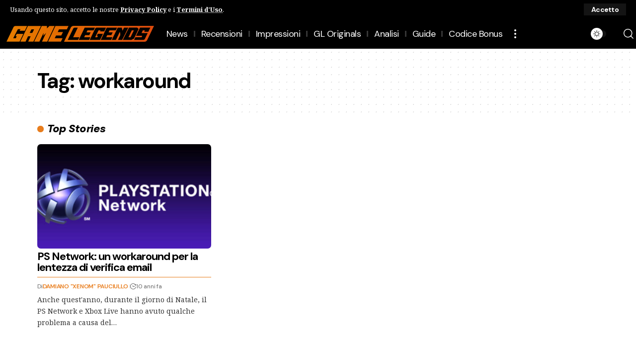

--- FILE ---
content_type: text/html; charset=UTF-8
request_url: https://gamelegends.it/tag/workaround/
body_size: 22819
content:
<!DOCTYPE html>
<html lang="it-IT">
<head>
    <meta charset="UTF-8" />
    <meta http-equiv="X-UA-Compatible" content="IE=edge" />
	<meta name="viewport" content="width=device-width, initial-scale=1.0" />
    <link rel="profile" href="https://gmpg.org/xfn/11" />
	<title>workaround &#8211; GameLegends.it</title>
<meta name='robots' content='max-image-preview:large' />
			<link rel="preconnect" href="https://fonts.gstatic.com" crossorigin><link rel="preload" as="style" onload="this.onload=null;this.rel='stylesheet'" id="rb-preload-gfonts" href="https://fonts.googleapis.com/css?family=Noto+Serif%3A200%2C300%2C400%2C500%2C600%2C700%2C800%2C900%2C100italic%2C200italic%2C300italic%2C400italic%2C500italic%2C600italic%2C700italic%2C800italic%2C900italic%7CDM+Sans%3A700%2C400%2C600%2C900%2C500%2C900italic%7CNoto+Serif:italic00..900,italic100..900&amp;display=swap" crossorigin><noscript><link rel="stylesheet" href="https://fonts.googleapis.com/css?family=Noto+Serif%3A200%2C300%2C400%2C500%2C600%2C700%2C800%2C900%2C100italic%2C200italic%2C300italic%2C400italic%2C500italic%2C600italic%2C700italic%2C800italic%2C900italic%7CDM+Sans%3A700%2C400%2C600%2C900%2C500%2C900italic%7CNoto+Serif:italic00..900,italic100..900&amp;display=swap"></noscript><link rel="apple-touch-icon" href="https://gamelegends.it/wp-content/uploads/2024/08/logo-gl-grande-1-2.png" />
					<meta name="msapplication-TileColor" content="#ffffff">
			<meta name="msapplication-TileImage" content="https://gamelegends.it/wp-content/uploads/2024/08/logo-gl-grande-1-2.png" />
		<link rel='dns-prefetch' href='//www.googletagmanager.com' />
<link rel="alternate" type="application/rss+xml" title="GameLegends.it &raquo; Feed" href="https://gamelegends.it/feed/" />
<link rel="alternate" type="application/rss+xml" title="GameLegends.it &raquo; Feed dei commenti" href="https://gamelegends.it/comments/feed/" />
<link rel="alternate" type="application/rss+xml" title="GameLegends.it &raquo; workaround Feed del tag" href="https://gamelegends.it/tag/workaround/feed/" />
<script type="application/ld+json">{
    "@context": "https://schema.org",
    "@type": "Organization",
    "legalName": "GameLegends.it",
    "url": "https://gamelegends.it/",
    "logo": "https://gamelegends.it/wp-content/uploads/2023/07/logo-gl-grande-1.png",
    "sameAs": [
        "https://www.facebook.com/GameLegendsIta/",
        "https://www.youtube.com/@GameLegendsIt",
        "https://www.instagram.com/gamelegends",
        "https://www.tiktok.com/@gamelegendsit",
        "https://www.twitch.tv/gamelegendsit"
    ]
}</script>
<style id='wp-img-auto-sizes-contain-inline-css'>
img:is([sizes=auto i],[sizes^="auto," i]){contain-intrinsic-size:3000px 1500px}
/*# sourceURL=wp-img-auto-sizes-contain-inline-css */
</style>
<style id='wp-emoji-styles-inline-css'>

	img.wp-smiley, img.emoji {
		display: inline !important;
		border: none !important;
		box-shadow: none !important;
		height: 1em !important;
		width: 1em !important;
		margin: 0 0.07em !important;
		vertical-align: -0.1em !important;
		background: none !important;
		padding: 0 !important;
	}
/*# sourceURL=wp-emoji-styles-inline-css */
</style>
<link rel='stylesheet' id='wp-block-library-css' href='https://gamelegends.it/wp-includes/css/dist/block-library/style.css?ver=6.9' media='all' />
<style id='global-styles-inline-css'>
:root{--wp--preset--aspect-ratio--square: 1;--wp--preset--aspect-ratio--4-3: 4/3;--wp--preset--aspect-ratio--3-4: 3/4;--wp--preset--aspect-ratio--3-2: 3/2;--wp--preset--aspect-ratio--2-3: 2/3;--wp--preset--aspect-ratio--16-9: 16/9;--wp--preset--aspect-ratio--9-16: 9/16;--wp--preset--color--black: #000000;--wp--preset--color--cyan-bluish-gray: #abb8c3;--wp--preset--color--white: #ffffff;--wp--preset--color--pale-pink: #f78da7;--wp--preset--color--vivid-red: #cf2e2e;--wp--preset--color--luminous-vivid-orange: #ff6900;--wp--preset--color--luminous-vivid-amber: #fcb900;--wp--preset--color--light-green-cyan: #7bdcb5;--wp--preset--color--vivid-green-cyan: #00d084;--wp--preset--color--pale-cyan-blue: #8ed1fc;--wp--preset--color--vivid-cyan-blue: #0693e3;--wp--preset--color--vivid-purple: #9b51e0;--wp--preset--gradient--vivid-cyan-blue-to-vivid-purple: linear-gradient(135deg,rgb(6,147,227) 0%,rgb(155,81,224) 100%);--wp--preset--gradient--light-green-cyan-to-vivid-green-cyan: linear-gradient(135deg,rgb(122,220,180) 0%,rgb(0,208,130) 100%);--wp--preset--gradient--luminous-vivid-amber-to-luminous-vivid-orange: linear-gradient(135deg,rgb(252,185,0) 0%,rgb(255,105,0) 100%);--wp--preset--gradient--luminous-vivid-orange-to-vivid-red: linear-gradient(135deg,rgb(255,105,0) 0%,rgb(207,46,46) 100%);--wp--preset--gradient--very-light-gray-to-cyan-bluish-gray: linear-gradient(135deg,rgb(238,238,238) 0%,rgb(169,184,195) 100%);--wp--preset--gradient--cool-to-warm-spectrum: linear-gradient(135deg,rgb(74,234,220) 0%,rgb(151,120,209) 20%,rgb(207,42,186) 40%,rgb(238,44,130) 60%,rgb(251,105,98) 80%,rgb(254,248,76) 100%);--wp--preset--gradient--blush-light-purple: linear-gradient(135deg,rgb(255,206,236) 0%,rgb(152,150,240) 100%);--wp--preset--gradient--blush-bordeaux: linear-gradient(135deg,rgb(254,205,165) 0%,rgb(254,45,45) 50%,rgb(107,0,62) 100%);--wp--preset--gradient--luminous-dusk: linear-gradient(135deg,rgb(255,203,112) 0%,rgb(199,81,192) 50%,rgb(65,88,208) 100%);--wp--preset--gradient--pale-ocean: linear-gradient(135deg,rgb(255,245,203) 0%,rgb(182,227,212) 50%,rgb(51,167,181) 100%);--wp--preset--gradient--electric-grass: linear-gradient(135deg,rgb(202,248,128) 0%,rgb(113,206,126) 100%);--wp--preset--gradient--midnight: linear-gradient(135deg,rgb(2,3,129) 0%,rgb(40,116,252) 100%);--wp--preset--font-size--small: 13px;--wp--preset--font-size--medium: 20px;--wp--preset--font-size--large: 36px;--wp--preset--font-size--x-large: 42px;--wp--preset--spacing--20: 0.44rem;--wp--preset--spacing--30: 0.67rem;--wp--preset--spacing--40: 1rem;--wp--preset--spacing--50: 1.5rem;--wp--preset--spacing--60: 2.25rem;--wp--preset--spacing--70: 3.38rem;--wp--preset--spacing--80: 5.06rem;--wp--preset--shadow--natural: 6px 6px 9px rgba(0, 0, 0, 0.2);--wp--preset--shadow--deep: 12px 12px 50px rgba(0, 0, 0, 0.4);--wp--preset--shadow--sharp: 6px 6px 0px rgba(0, 0, 0, 0.2);--wp--preset--shadow--outlined: 6px 6px 0px -3px rgb(255, 255, 255), 6px 6px rgb(0, 0, 0);--wp--preset--shadow--crisp: 6px 6px 0px rgb(0, 0, 0);}:where(.is-layout-flex){gap: 0.5em;}:where(.is-layout-grid){gap: 0.5em;}body .is-layout-flex{display: flex;}.is-layout-flex{flex-wrap: wrap;align-items: center;}.is-layout-flex > :is(*, div){margin: 0;}body .is-layout-grid{display: grid;}.is-layout-grid > :is(*, div){margin: 0;}:where(.wp-block-columns.is-layout-flex){gap: 2em;}:where(.wp-block-columns.is-layout-grid){gap: 2em;}:where(.wp-block-post-template.is-layout-flex){gap: 1.25em;}:where(.wp-block-post-template.is-layout-grid){gap: 1.25em;}.has-black-color{color: var(--wp--preset--color--black) !important;}.has-cyan-bluish-gray-color{color: var(--wp--preset--color--cyan-bluish-gray) !important;}.has-white-color{color: var(--wp--preset--color--white) !important;}.has-pale-pink-color{color: var(--wp--preset--color--pale-pink) !important;}.has-vivid-red-color{color: var(--wp--preset--color--vivid-red) !important;}.has-luminous-vivid-orange-color{color: var(--wp--preset--color--luminous-vivid-orange) !important;}.has-luminous-vivid-amber-color{color: var(--wp--preset--color--luminous-vivid-amber) !important;}.has-light-green-cyan-color{color: var(--wp--preset--color--light-green-cyan) !important;}.has-vivid-green-cyan-color{color: var(--wp--preset--color--vivid-green-cyan) !important;}.has-pale-cyan-blue-color{color: var(--wp--preset--color--pale-cyan-blue) !important;}.has-vivid-cyan-blue-color{color: var(--wp--preset--color--vivid-cyan-blue) !important;}.has-vivid-purple-color{color: var(--wp--preset--color--vivid-purple) !important;}.has-black-background-color{background-color: var(--wp--preset--color--black) !important;}.has-cyan-bluish-gray-background-color{background-color: var(--wp--preset--color--cyan-bluish-gray) !important;}.has-white-background-color{background-color: var(--wp--preset--color--white) !important;}.has-pale-pink-background-color{background-color: var(--wp--preset--color--pale-pink) !important;}.has-vivid-red-background-color{background-color: var(--wp--preset--color--vivid-red) !important;}.has-luminous-vivid-orange-background-color{background-color: var(--wp--preset--color--luminous-vivid-orange) !important;}.has-luminous-vivid-amber-background-color{background-color: var(--wp--preset--color--luminous-vivid-amber) !important;}.has-light-green-cyan-background-color{background-color: var(--wp--preset--color--light-green-cyan) !important;}.has-vivid-green-cyan-background-color{background-color: var(--wp--preset--color--vivid-green-cyan) !important;}.has-pale-cyan-blue-background-color{background-color: var(--wp--preset--color--pale-cyan-blue) !important;}.has-vivid-cyan-blue-background-color{background-color: var(--wp--preset--color--vivid-cyan-blue) !important;}.has-vivid-purple-background-color{background-color: var(--wp--preset--color--vivid-purple) !important;}.has-black-border-color{border-color: var(--wp--preset--color--black) !important;}.has-cyan-bluish-gray-border-color{border-color: var(--wp--preset--color--cyan-bluish-gray) !important;}.has-white-border-color{border-color: var(--wp--preset--color--white) !important;}.has-pale-pink-border-color{border-color: var(--wp--preset--color--pale-pink) !important;}.has-vivid-red-border-color{border-color: var(--wp--preset--color--vivid-red) !important;}.has-luminous-vivid-orange-border-color{border-color: var(--wp--preset--color--luminous-vivid-orange) !important;}.has-luminous-vivid-amber-border-color{border-color: var(--wp--preset--color--luminous-vivid-amber) !important;}.has-light-green-cyan-border-color{border-color: var(--wp--preset--color--light-green-cyan) !important;}.has-vivid-green-cyan-border-color{border-color: var(--wp--preset--color--vivid-green-cyan) !important;}.has-pale-cyan-blue-border-color{border-color: var(--wp--preset--color--pale-cyan-blue) !important;}.has-vivid-cyan-blue-border-color{border-color: var(--wp--preset--color--vivid-cyan-blue) !important;}.has-vivid-purple-border-color{border-color: var(--wp--preset--color--vivid-purple) !important;}.has-vivid-cyan-blue-to-vivid-purple-gradient-background{background: var(--wp--preset--gradient--vivid-cyan-blue-to-vivid-purple) !important;}.has-light-green-cyan-to-vivid-green-cyan-gradient-background{background: var(--wp--preset--gradient--light-green-cyan-to-vivid-green-cyan) !important;}.has-luminous-vivid-amber-to-luminous-vivid-orange-gradient-background{background: var(--wp--preset--gradient--luminous-vivid-amber-to-luminous-vivid-orange) !important;}.has-luminous-vivid-orange-to-vivid-red-gradient-background{background: var(--wp--preset--gradient--luminous-vivid-orange-to-vivid-red) !important;}.has-very-light-gray-to-cyan-bluish-gray-gradient-background{background: var(--wp--preset--gradient--very-light-gray-to-cyan-bluish-gray) !important;}.has-cool-to-warm-spectrum-gradient-background{background: var(--wp--preset--gradient--cool-to-warm-spectrum) !important;}.has-blush-light-purple-gradient-background{background: var(--wp--preset--gradient--blush-light-purple) !important;}.has-blush-bordeaux-gradient-background{background: var(--wp--preset--gradient--blush-bordeaux) !important;}.has-luminous-dusk-gradient-background{background: var(--wp--preset--gradient--luminous-dusk) !important;}.has-pale-ocean-gradient-background{background: var(--wp--preset--gradient--pale-ocean) !important;}.has-electric-grass-gradient-background{background: var(--wp--preset--gradient--electric-grass) !important;}.has-midnight-gradient-background{background: var(--wp--preset--gradient--midnight) !important;}.has-small-font-size{font-size: var(--wp--preset--font-size--small) !important;}.has-medium-font-size{font-size: var(--wp--preset--font-size--medium) !important;}.has-large-font-size{font-size: var(--wp--preset--font-size--large) !important;}.has-x-large-font-size{font-size: var(--wp--preset--font-size--x-large) !important;}
/*# sourceURL=global-styles-inline-css */
</style>
<style id='core-block-supports-inline-css'>
/**
 * Core styles: block-supports
 */

/*# sourceURL=core-block-supports-inline-css */
</style>

<style id='classic-theme-styles-inline-css'>
/**
 * These rules are needed for backwards compatibility.
 * They should match the button element rules in the base theme.json file.
 */
.wp-block-button__link {
	color: #ffffff;
	background-color: #32373c;
	border-radius: 9999px; /* 100% causes an oval, but any explicit but really high value retains the pill shape. */

	/* This needs a low specificity so it won't override the rules from the button element if defined in theme.json. */
	box-shadow: none;
	text-decoration: none;

	/* The extra 2px are added to size solids the same as the outline versions.*/
	padding: calc(0.667em + 2px) calc(1.333em + 2px);

	font-size: 1.125em;
}

.wp-block-file__button {
	background: #32373c;
	color: #ffffff;
	text-decoration: none;
}

/*# sourceURL=/wp-includes/css/classic-themes.css */
</style>
<link rel='stylesheet' id='foxiz-elements-css' href='https://gamelegends.it/wp-content/plugins/foxiz-core/lib/foxiz-elements/public/style.css?ver=3.0' media='all' />
<link rel='stylesheet' id='contact-form-7-css' href='https://gamelegends.it/wp-content/plugins/contact-form-7/includes/css/styles.css?ver=6.1.4' media='all' />
<link rel='stylesheet' id='contaisu-summary-style-css' href='https://gamelegends.it/wp-content/plugins/content-ai-summary/public/css/public.css?ver=1765047729' media='all' />
<link rel='stylesheet' id='swpm.common-css' href='https://gamelegends.it/wp-content/plugins/simple-membership/css/swpm.common.css?ver=4.6.9' media='all' />
<link rel='stylesheet' id='surl-lasso-lite-css' href='https://gamelegends.it/wp-content/plugins/simple-urls/admin/assets/css/lasso-lite.css?ver=1762509044' media='all' />
<link rel='stylesheet' id='tp-twitch-css' href='https://gamelegends.it/wp-content/plugins/tomparisde-twitchtv-widget/assets/dist/css/main.css?ver=3.2.5' media='all' />
<link rel='stylesheet' id='tp-twitch-pro-css' href='https://gamelegends.it/wp-content/plugins/tp-twitch-widget-pro/assets/dist/css/main.css?ver=1.4.0' media='all' />
<link rel='stylesheet' id='amazon-auto-links-_common-css' href='https://gamelegends.it/wp-content/plugins/amazon-auto-links/template/_common/style.min.css?ver=5.4.3' media='all' />
<link rel='stylesheet' id='amazon-auto-links-list-css' href='https://gamelegends.it/wp-content/plugins/amazon-auto-links/template/list/style.min.css?ver=1.4.1' media='all' />
<link rel='stylesheet' id='elementor-frontend-css' href='https://gamelegends.it/wp-content/plugins/elementor/assets/css/frontend.css?ver=3.33.2' media='all' />
<link rel='stylesheet' id='elementor-post-7-css' href='https://gamelegends.it/wp-content/uploads/elementor/css/post-7.css?ver=1764937653' media='all' />
<link rel='stylesheet' id='elementor-post-162313-css' href='https://gamelegends.it/wp-content/uploads/elementor/css/post-162313.css?ver=1764937653' media='all' />
<link rel='stylesheet' id='elementor-post-164994-css' href='https://gamelegends.it/wp-content/uploads/elementor/css/post-164994.css?ver=1764937653' media='all' />
<link rel='stylesheet' id='elementor-post-3424-css' href='https://gamelegends.it/wp-content/uploads/elementor/css/post-3424.css?ver=1764937664' media='all' />
<link rel='stylesheet' id='elementor-post-3053-css' href='https://gamelegends.it/wp-content/uploads/elementor/css/post-3053.css?ver=1764937654' media='all' />

<link rel='stylesheet' id='foxiz-main-css' href='https://gamelegends.it/wp-content/themes/foxiz/assets/css/main.css?ver=2.6.9' media='all' />
<style id='foxiz-main-inline-css'>
:root {--body-family:Noto Serif, Arial, Helvetica, sans-serif;--body-fweight:400;--body-fcolor:#000000;--body-fsize:16px;--h1-family:DM Sans;--h1-fweight:700;--h1-fsize:42px;--h1-fspace:-0.04762em;--h2-family:DM Sans;--h2-fweight:700;--h2-fsize:28px;--h2-fspace:-0.05357em;--h3-family:DM Sans;--h3-fweight:700;--h3-fsize:22px;--h3-fspace:-0.04545em;--h4-family:DM Sans;--h4-fweight:700;--h4-fsize:18px;--h4-fspace:-0.02778em;--h5-family:DM Sans;--h5-fweight:700;--h5-fsize:16px;--h5-fspace:-0.03125em;--h6-family:DM Sans;--h6-fweight:700;--h6-fsize:15px;--h6-fspace:-0.03333em;--cat-family:DM Sans;--cat-fweight:700;--cat-fsize:13px;--cat-fspace:-0.01923em;--meta-family:DM Sans;--meta-fweight:400;--meta-fsize:12px;--meta-fspace:-0.02083em;--meta-b-family:DM Sans;--meta-b-fweight:600;--meta-b-transform:uppercase;--meta-b-fcolor:#e87d1d;--meta-b-fspace:-.25px;--input-family:DM Sans;--input-fweight:400;--input-fsize:14px;--input-fspace:-0.05357em;--btn-family:DM Sans;--btn-fweight:700;--btn-fsize:14px;--btn-fspace:-0.05357em;--menu-family:DM Sans;--menu-fweight:400;--menu-fsize:18px;--menu-fspace:-0.02778em;--submenu-family:DM Sans;--submenu-fweight:400;--submenu-fsize:16px;--submenu-fspace:-0.03125em;--dwidgets-family:DM Sans;--dwidgets-fweight:600;--dwidgets-fspace:-.5px;--headline-family:DM Sans;--headline-fweight:900;--headline-transform:none;--headline-fsize:42px;--headline-fspace:-0.04762em;--tagline-family:DM Sans;--tagline-fweight:500;--tagline-fspace:-1px;--heading-family:DM Sans;--heading-fweight:900;--heading-fstyle:italic;--heading-fspace:-.5px;--subheading-family:Noto Serif;--subheading-fweight:400;--quote-family:DM Sans;--quote-fweight:700;--bcrumb-family:DM Sans;--bcrumb-fweight:600;--readmore-fsize : 14px;--headline-s-fsize : 62px;}@media (max-width: 1024px) {body {--body-fsize : 16px;--h1-fsize : 36px;--h2-fsize : 28px;--h3-fsize : 19px;--h4-fsize : 17px;--h5-fsize : 16px;--h6-fsize : 15px;--meta-fsize : 10px;--readmore-fsize : 13px;--input-fsize : 13px;--btn-fsize : 13px;--excerpt-fsize : 12px;--headline-fsize : 48px;--headline-s-fsize : 48px;}}@media (max-width: 767px) {body {--body-fsize : 15px;--h1-fsize : 32px;--h2-fsize : 26px;--h3-fsize : 17px;--h4-fsize : 16px;--h5-fsize : 16px;--h6-fsize : 15px;--meta-fsize : 10px;--readmore-fsize : 13px;--input-fsize : 13px;--btn-fsize : 13px;--excerpt-fsize : 12px;--headline-fsize : 32px;--headline-s-fsize : 32px;}}:root {--g-color :#e87d1d;--g-color-90 :#e87d1de6;--dark-accent :#000000;--dark-accent-90 :#000000e6;--dark-accent-0 :#00000000;--review-color :#e87d1d;--excerpt-color :#333333;--indicator-bg-from :#fc2020;--indicator-bg-to :#e87d1d;--alert-bg :#0a0a0a;--alert-color :#ffffff;}[data-theme="dark"], .light-scheme {--solid-white :#0e0e0e;--dark-accent :#232323;--dark-accent-90 :#232323e6;--dark-accent-0 :#23232300;--alert-bg :#030e14;--alert-color :#ffffff;--excerpt-color :#eeeeee;--meta-b-fcolor :#e87d1d;}.is-hd-1, .is-hd-2, .is-hd-3 {--nav-bg: #000000;--nav-bg-from: #000000;--nav-bg-to: #000000;--nav-bg-glass: #000000bb;--nav-bg-glass-from: #000000bb;--nav-bg-glass-to: #000000bb;}.is-hd-4 {--nav-bg: #000000;--nav-bg-from: #000000;--nav-bg-to: #000000;--nav-bg-glass: #000000bb;--nav-bg-glass-from: #000000bb;--nav-bg-glass-to: #000000bb;--nav-color :#ffffff;--nav-color-10 :#ffffff1a;}[data-theme="dark"].is-hd-4 {--nav-bg: #191c20;--nav-bg-from: #191c20;--nav-bg-to: #191c20;--nav-bg-glass: #191c2011;--nav-bg-glass-from: #191c2011;--nav-bg-glass-to: #191c2011;}.is-hd-5, body.is-hd-5:not(.sticky-on) {--nav-bg: #000000;--nav-bg-from: #000000;--nav-bg-to: #000000;--nav-bg-glass: #000000bb;--nav-bg-glass-from: #000000bb;--nav-bg-glass-to: #000000bb;--nav-color :#ffffff;--nav-color-10 :#ffffff1a;}[data-theme="dark"].is-hd-5, [data-theme="dark"].is-hd-5:not(.sticky-on) {--nav-bg: #191c20;--nav-bg-from: #191c20;--nav-bg-to: #191c20;--nav-bg-glass: #191c2011;--nav-bg-glass-from: #191c2011;--nav-bg-glass-to: #191c2011;}[data-theme="dark"] {--subnav-color :#ffffff;--subnav-color-10 :#ffffff1a;--subnav-color-h :#dddddd;}:root {--mbnav-bg: #000000;--mbnav-bg-from: #000000;--mbnav-bg-to: #000000;--mbnav-bg-glass: #000000bb;--mbnav-bg-glass-from: #000000bb;--mbnav-bg-glass-to: #000000bb;--submbnav-bg: #000000;--submbnav-bg-from: #000000;--submbnav-bg-to: #e87d1d;--mbnav-color :#ffffff;--submbnav-color :#ffffff;--submbnav-color-10 :#ffffff1a;}:root {--subnav-bg: #000000;--subnav-bg-from: #000000;--subnav-bg-to: #000000;--subnav-color :#ffffff;--subnav-color-10 :#ffffff1a;--subnav-color-h :#dddddd;--privacy-bg-color :#000000;--privacy-color :#ffffff;--topad-spacing :15px;--round-3 :7px;--round-5 :10px;--round-7 :15px;--hyperlink-line-color :var(--g-color);--flogo-height :200px;--rb-width : 1170px;--rb-small-width : 783px;--s-content-width : 760px;--max-width-wo-sb : 840px;--s10-feat-ratio :45%;--s11-feat-ratio :45%;--login-popup-w : 350px;}[data-theme="dark"], .light-scheme {--heading-sub-color :#ffffff; }.p-readmore { font-family:DM Sans;font-weight:600;letter-spacing:-.75px;}.mobile-menu > li > a  { font-family:DM Sans;font-weight:400;font-size:16px;letter-spacing:-.5px;}.mobile-menu .sub-menu a, .logged-mobile-menu a { font-family:DM Sans;font-weight:400;font-size:18px;letter-spacing:-.5px;}.mobile-qview a { font-family:DM Sans;font-weight:400;font-size:18px;letter-spacing:-.5px;}.search-header:before { background-color : #181818;background-repeat : no-repeat;background-size : cover;background-image : url(https://foxiz.themeruby.com/accessories/wp-content/uploads/sites/4/2023/07/search-bgd.webp);background-attachment : scroll;background-position : center center;}[data-theme="dark"] .search-header:before { background-repeat : no-repeat;background-size : cover;background-attachment : scroll;background-position : center center;}.footer-has-bg { background-color : #0000000a;}#amp-mobile-version-switcher { display: none; }.p-category.category-id-390, .term-i-390 {--cat-highlight : #00e82e;--cat-highlight-90 : #00e82ee6;}[data-theme="dark"] .p-category.category-id-390,.light-scheme .p-category.category-id-390{--cat-highlight : #00e82e;--cat-highlight-90 : #00e82ee6;}.category-390 .blog-content {--heading-sub-color : #00e82e;}.is-cbox-390 {--cbox-bg : #00e82ee6;}[data-theme="dark"] .is-cbox-390 {--cbox-bg : #00e82ee6;}.p-category.category-id-759, .term-i-759 {--cat-highlight : #0800fc;--cat-highlight-90 : #0800fce6;}[data-theme="dark"] .p-category.category-id-759,.light-scheme .p-category.category-id-759{--cat-highlight : #0800fc;--cat-highlight-90 : #0800fce6;}.category-759 .blog-content {--heading-sub-color : #0800fc;}.is-cbox-759 {--cbox-bg : #0800fce6;}[data-theme="dark"] .is-cbox-759 {--cbox-bg : #0800fce6;}.p-category.category-id-396, .term-i-396 {--cat-highlight : #00e82e;--cat-highlight-90 : #00e82ee6;}.category-396 .blog-content {--heading-sub-color : #00e82e;}.is-cbox-396 {--cbox-bg : #00e82ee6;}.p-category.category-id-391, .term-i-391 {--cat-highlight : #00e82e;--cat-highlight-90 : #00e82ee6;}.category-391 .blog-content {--heading-sub-color : #00e82e;}.is-cbox-391 {--cbox-bg : #00e82ee6;}.p-category.category-id-32311, .term-i-32311 {--cat-highlight : #00e82e;--cat-highlight-90 : #00e82ee6;}[data-theme="dark"] .term-i-32311,.light-scheme .term-i-32311 {--ecat-highlight : #00e82e;}.category-32311 .blog-content {--heading-sub-color : #00e82e;}.is-cbox-32311 {--cbox-bg : #00e82ee6;}.p-category.category-id-60, .term-i-60 {--cat-highlight : #e50000;--cat-highlight-90 : #e50000e6;}.category-60 .blog-content {--heading-sub-color : #e50000;}.is-cbox-60 {--cbox-bg : #e50000e6;}.entry-title.is-p-protected a:before { content: "ESCLUSIVO";display: inline-block; }
/*# sourceURL=foxiz-main-inline-css */
</style>
<link rel='stylesheet' id='foxiz-print-css' href='https://gamelegends.it/wp-content/themes/foxiz/assets/css/print.css?ver=2.6.9' media='all' />
<link rel='stylesheet' id='foxiz-style-css' href='https://gamelegends.it/wp-content/themes/foxiz/style.css?ver=2.6.9' media='all' />
<link rel='stylesheet' id='foxiz-swpm-css' href='https://gamelegends.it/wp-content/plugins/foxiz-core/assets/swpm.css?ver=2.6.9' media='all' />
<link rel='stylesheet' id='elementor-gf-local-roboto-css' href='https://gamelegends.it/wp-content/uploads/elementor/google-fonts/css/roboto.css?ver=1742227426' media='all' />
<link rel='stylesheet' id='elementor-gf-local-robotoslab-css' href='https://gamelegends.it/wp-content/uploads/elementor/google-fonts/css/robotoslab.css?ver=1742227420' media='all' />
<script src="https://gamelegends.it/wp-includes/js/jquery/jquery.js?ver=3.7.1" id="jquery-core-js"></script>
<script src="https://gamelegends.it/wp-includes/js/jquery/jquery-migrate.js?ver=3.4.1" id="jquery-migrate-js"></script>

<!-- Snippet del tag Google (gtag.js) aggiunto da Site Kit -->
<!-- Snippet Google Analytics aggiunto da Site Kit -->
<script src="https://www.googletagmanager.com/gtag/js?id=G-ZK53Q8847N" id="google_gtagjs-js" async></script>
<script id="google_gtagjs-js-after">
window.dataLayer = window.dataLayer || [];function gtag(){dataLayer.push(arguments);}
gtag("set","linker",{"domains":["gamelegends.it"]});
gtag("js", new Date());
gtag("set", "developer_id.dZTNiMT", true);
gtag("config", "G-ZK53Q8847N");
//# sourceURL=google_gtagjs-js-after
</script>
<script src="https://gamelegends.it/wp-content/themes/foxiz/assets/js/highlight-share.js?ver=1" id="highlight-share-js"></script>
<link rel="preload" href="https://gamelegends.it/wp-content/themes/foxiz/assets/fonts/icons.woff2?ver=2.5.0" as="font" type="font/woff2" crossorigin="anonymous"> <link rel="https://api.w.org/" href="https://gamelegends.it/wp-json/" /><link rel="alternate" title="JSON" type="application/json" href="https://gamelegends.it/wp-json/wp/v2/tags/11907" /><link rel="EditURI" type="application/rsd+xml" title="RSD" href="https://gamelegends.it/xmlrpc.php?rsd" />
<meta name="generator" content="WordPress 6.9" />
<meta name="generator" content="Site Kit by Google 1.167.0" /><link rel="preconnect" href="https://fonts.googleapis.com">
<link rel="preconnect" href="https://fonts.gstatic.com" crossorigin>

<script type="text/javascript">
!function(){"use strict";function e(e){var t=!(arguments.length>1&&void 0!==arguments[1])||arguments[1],c=document.createElement("script");c.src=e,t?c.type="module":(c.async=!0,c.type="text/javascript",c.setAttribute("nomodule",""));var n=document.getElementsByTagName("script")[0];n.parentNode.insertBefore(c,n)}!function(t,c){!function(t,c,n){var a,o,r;n.accountId=c,null!==(a=t.marfeel)&&void 0!==a||(t.marfeel={}),null!==(o=(r=t.marfeel).cmd)&&void 0!==o||(r.cmd=[]),t.marfeel.config=n;var i="https://sdk.mrf.io/statics";e("".concat(i,"/marfeel-sdk.js?id=").concat(c),!0),e("".concat(i,"/marfeel-sdk.es5.js?id=").concat(c),!1)}(t,c,arguments.length>2&&void 0!==arguments[2]?arguments[2]:{})}(window,8464,{} /* Config */)}();
</script><style type="text/css">
			:root{
				--lasso-main: #e87d1d !important;
				--lasso-title: black !important;
				--lasso-button: #e87d1d !important;
				--lasso-secondary-button: #e87d1d !important;
				--lasso-button-text: white !important;
				--lasso-background: white !important;
				--lasso-pros: #22baa0 !important;
				--lasso-cons: #e06470 !important;
			}
		</style>
			<script type="text/javascript">
				// Notice how this gets configured before we load Font Awesome
				window.FontAwesomeConfig = { autoReplaceSvg: false }
			</script>
		<style type='text/css' id='amazon-auto-links-button-css' data-version='5.4.3'>.amazon-auto-links-button.amazon-auto-links-button-default { background-image: -webkit-linear-gradient(top, #4997e5, #3f89ba);background-image: -moz-linear-gradient(top, #4997e5, #3f89ba);background-image: -ms-linear-gradient(top, #4997e5, #3f89ba);background-image: -o-linear-gradient(top, #4997e5, #3f89ba);background-image: linear-gradient(to bottom, #4997e5, #3f89ba);-webkit-border-radius: 4px;-moz-border-radius: 4px;border-radius: 4px;margin-left: auto;margin-right: auto;text-align: center;white-space: nowrap;color: #ffffff;font-size: 13px;text-shadow: 0 0 transparent;width: 100px;padding: 7px 8px 8px 8px;background: #3498db;border: solid #6891a5 1px;text-decoration: none;}.amazon-auto-links-button.amazon-auto-links-button-default:hover {background: #3cb0fd;background-image: -webkit-linear-gradient(top, #3cb0fd, #3498db);background-image: -moz-linear-gradient(top, #3cb0fd, #3498db);background-image: -ms-linear-gradient(top, #3cb0fd, #3498db);background-image: -o-linear-gradient(top, #3cb0fd, #3498db);background-image: linear-gradient(to bottom, #3cb0fd, #3498db);text-decoration: none;}.amazon-auto-links-button.amazon-auto-links-button-default > a {color: inherit; border-bottom: none;text-decoration: none; }.amazon-auto-links-button.amazon-auto-links-button-default > a:hover {color: inherit;}.amazon-auto-links-button > a, .amazon-auto-links-button > a:hover {-webkit-box-shadow: none;box-shadow: none;color: inherit;}div.amazon-auto-links-button {line-height: 1.3; }button.amazon-auto-links-button {white-space: nowrap;}.amazon-auto-links-button-link {text-decoration: none;}.amazon-auto-links-button-158870 { display: block; margin-right: auto; margin-left: auto; position: relative; width: 148px; height: 79px; transform: scale(0.98); } .amazon-auto-links-button-158870:hover { transform: scale(1.0); } .amazon-auto-links-button-158870 > img { height: unset; max-width: 100%; max-height: 100%; margin-right: auto; margin-left: auto; display: block; position: absolute; top: 50%; left: 50%; -ms-transform: translate(-50%, -50%); transform: translate(-50%, -50%); } .amazon-auto-links-button-158870 > img:hover { filter: alpha(opacity=70); opacity: 0.7; }.amazon-auto-links-button-158869 { display: block; margin-right: auto; margin-left: auto; position: relative; width: 176px; height: 28px; } .amazon-auto-links-button-158869 > img { height: unset; max-width: 100%; max-height: 100%; margin-right: auto; margin-left: auto; display: block; position: absolute; top: 50%; left: 50%; -ms-transform: translate(-50%, -50%); transform: translate(-50%, -50%); }.amazon-auto-links-button-158867 { margin-right: auto; margin-left: auto; white-space: nowrap; text-align: center; display: inline-flex; justify-content: space-around; font-size: 13px; color: #000000; font-weight: 500; padding-top: 8px; padding-right: 16px; padding-bottom: 8px; padding-left: 16px; border-radius: 19px; border-color: #e8b500; border-width: 1px; background-color: #ffd814; transform: scale(0.98); border-style: solid; background-solid: solid; } .amazon-auto-links-button-158867 * { box-sizing: border-box; } .amazon-auto-links-button-158867 .button-icon { margin-right: auto; margin-left: auto; display: none; height: auto; border: solid 0; } .amazon-auto-links-button-158867 .button-icon > i { display: inline-block; width: 100%; height: 100%; } .amazon-auto-links-button-158867 .button-label { margin-top: 0px; margin-right: 32px; margin-bottom: 0px; margin-left: 32px; } .amazon-auto-links-button-158867 > * { align-items: center; display: inline-flex; vertical-align: middle; } .amazon-auto-links-button-158867:hover { transform: scale(1.0); filter: alpha(opacity=70); opacity: 0.7; }.amazon-auto-links-button-158868 { margin-right: auto; margin-left: auto; white-space: nowrap; text-align: center; display: inline-flex; justify-content: space-around; font-size: 13px; color: #000000; font-weight: 500; padding: 3px; border-radius: 4px; border-color: #c89411 #b0820f #99710d; border-width: 1px; background-color: #ecb21f; transform: scale(0.98); border-style: solid; background-image: linear-gradient(to bottom,#f8e3ad,#eeba37); } .amazon-auto-links-button-158868 * { box-sizing: border-box; } .amazon-auto-links-button-158868 .button-icon { margin-right: auto; margin-left: auto; display: none; height: auto; border: solid 0; } .amazon-auto-links-button-158868 .button-icon > i { display: inline-block; width: 100%; height: 100%; } .amazon-auto-links-button-158868 .button-icon-left { display: inline-flex; background-color: #2d2d2d; border-width: 1px; border-color: #0a0a0a; border-radius: 2px; margin: 0px; padding-top: 2px; padding-right: 2px; padding-bottom: 3px; padding-left: 2px; min-width: 25px; min-height: 25px; } .amazon-auto-links-button-158868 .button-icon-left > i { background-color: #ffffff; background-size: contain; background-position: center; background-repeat: no-repeat; -webkit-mask-image: url('https://gamelegends.it/wp-content/plugins/amazon-auto-links/include/core/component/button/asset/image/icon/cart.svg'); mask-image: url('https://gamelegends.it/wp-content/plugins/amazon-auto-links/include/core/component/button/asset/image/icon/cart.svg'); -webkit-mask-position: center center; mask-position: center center; -webkit-mask-repeat: no-repeat; mask-repeat: no-repeat; } .amazon-auto-links-button-158868 .button-label { margin-top: 0px; margin-right: 32px; margin-bottom: 0px; margin-left: 32px; } .amazon-auto-links-button-158868 > * { align-items: center; display: inline-flex; vertical-align: middle; } .amazon-auto-links-button-158868:hover { transform: scale(1.0); filter: alpha(opacity=70); opacity: 0.7; }.amazon-auto-links-button-158866 { margin-right: auto; margin-left: auto; white-space: nowrap; text-align: center; display: inline-flex; justify-content: space-around; font-size: 13px; color: #ffffff; font-weight: 400; padding-top: 8px; padding-right: 16px; padding-bottom: 8px; padding-left: 16px; border-radius: 0px; border-color: #1f628d; border-width: 1px; background-color: #0a0101; transform: scale(0.98); border-style: none; background-solid: solid; } .amazon-auto-links-button-158866 * { box-sizing: border-box; } .amazon-auto-links-button-158866 .button-icon { margin-right: auto; margin-left: auto; display: none; height: auto; border: solid 0; } .amazon-auto-links-button-158866 .button-icon > i { display: inline-block; width: 100%; height: 100%; } .amazon-auto-links-button-158866 .button-icon-left { display: inline-flex; background-color: transparent; border-color: transparent; padding: 0px; margin: 0px; min-height: 17px; min-width: 17px; padding-top: 0px; padding-right: 0px; padding-bottom: 0px; padding-left: 0px; } .amazon-auto-links-button-158866 .button-icon-left > i { background-color: #ffffff; background-size: contain; background-position: center; background-repeat: no-repeat; -webkit-mask-image: url('https://gamelegends.it/wp-content/plugins/amazon-auto-links/include/core/component/button/asset/image/icon/cart.svg'); mask-image: url('https://gamelegends.it/wp-content/plugins/amazon-auto-links/include/core/component/button/asset/image/icon/cart.svg'); -webkit-mask-position: center center; mask-position: center center; -webkit-mask-repeat: no-repeat; mask-repeat: no-repeat; } .amazon-auto-links-button-158866 .button-icon-right { display: inline-flex; background-color: #ffffff; border-color: transparent; margin: 0px; min-height: 17px; min-width: 17px; border-radius: 10px; padding-top: 0px; padding-right: 0px; padding-bottom: 0px; padding-left: 2px; } .amazon-auto-links-button-158866 .button-icon-right > i { background-color: #000000; background-size: contain; background-position: center; background-repeat: no-repeat; -webkit-mask-image: url('https://gamelegends.it/wp-content/plugins/amazon-auto-links/include/core/component/button/asset/image/icon/controls-play.svg'); mask-image: url('https://gamelegends.it/wp-content/plugins/amazon-auto-links/include/core/component/button/asset/image/icon/controls-play.svg'); -webkit-mask-position: center center; mask-position: center center; -webkit-mask-repeat: no-repeat; mask-repeat: no-repeat; } .amazon-auto-links-button-158866 .button-label { margin-top: 0px; margin-right: 16px; margin-bottom: 0px; margin-left: 16px; } .amazon-auto-links-button-158866 > * { align-items: center; display: inline-flex; vertical-align: middle; } .amazon-auto-links-button-158866:hover { transform: scale(1.0); filter: alpha(opacity=70); opacity: 0.7; }.amazon-auto-links-button-158865 { margin-right: auto; margin-left: auto; white-space: nowrap; text-align: center; display: inline-flex; justify-content: space-around; font-size: 13px; color: #ffffff; font-weight: 400; padding-top: 8px; padding-right: 16px; padding-bottom: 8px; padding-left: 16px; border-radius: 4px; border-color: #1f628d; border-width: 1px; background-color: #4997e5; transform: scale(0.98); border-style: none; background-solid: solid; } .amazon-auto-links-button-158865 * { box-sizing: border-box; } .amazon-auto-links-button-158865 .button-icon { margin-right: auto; margin-left: auto; display: none; height: auto; border: solid 0; } .amazon-auto-links-button-158865 .button-icon > i { display: inline-block; width: 100%; height: 100%; } .amazon-auto-links-button-158865 .button-icon-left { display: inline-flex; background-color: transparent; border-color: transparent; padding: 0px; margin: 0px; min-height: 17px; min-width: 17px; padding-top: 0px; padding-right: 0px; padding-bottom: 0px; padding-left: 0px; } .amazon-auto-links-button-158865 .button-icon-left > i { background-color: #ffffff; background-size: contain; background-position: center; background-repeat: no-repeat; -webkit-mask-image: url('https://gamelegends.it/wp-content/plugins/amazon-auto-links/include/core/component/button/asset/image/icon/cart.svg'); mask-image: url('https://gamelegends.it/wp-content/plugins/amazon-auto-links/include/core/component/button/asset/image/icon/cart.svg'); -webkit-mask-position: center center; mask-position: center center; -webkit-mask-repeat: no-repeat; mask-repeat: no-repeat; } .amazon-auto-links-button-158865 .button-label { margin-top: 0px; margin-right: 8px; margin-bottom: 0px; margin-left: 8px; } .amazon-auto-links-button-158865 > * { align-items: center; display: inline-flex; vertical-align: middle; } .amazon-auto-links-button-158865:hover { transform: scale(1.0); filter: alpha(opacity=70); opacity: 0.7; }</style><meta name="generator" content="Elementor 3.33.2; features: e_font_icon_svg, additional_custom_breakpoints; settings: css_print_method-external, google_font-enabled, font_display-swap">
				<!-- Google tag (gtag.js) -->
				<script async src="https://www.googletagmanager.com/gtag/js?id=G-ZK53Q8847N"></script>
				<script> window.dataLayer = window.dataLayer || [];

					function gtag() {
						dataLayer.push(arguments);
					}

					gtag('js', new Date());
					gtag('config', 'G-ZK53Q8847N');
				</script>
			<script type="application/ld+json">{
    "@context": "https://schema.org",
    "@type": "WebSite",
    "@id": "https://gamelegends.it/#website",
    "url": "https://gamelegends.it/",
    "name": "GameLegends.it",
    "potentialAction": {
        "@type": "SearchAction",
        "target": "https://gamelegends.it/?s={search_term_string}",
        "query-input": "required name=search_term_string"
    }
}</script>
			<style>
				.e-con.e-parent:nth-of-type(n+4):not(.e-lazyloaded):not(.e-no-lazyload),
				.e-con.e-parent:nth-of-type(n+4):not(.e-lazyloaded):not(.e-no-lazyload) * {
					background-image: none !important;
				}
				@media screen and (max-height: 1024px) {
					.e-con.e-parent:nth-of-type(n+3):not(.e-lazyloaded):not(.e-no-lazyload),
					.e-con.e-parent:nth-of-type(n+3):not(.e-lazyloaded):not(.e-no-lazyload) * {
						background-image: none !important;
					}
				}
				@media screen and (max-height: 640px) {
					.e-con.e-parent:nth-of-type(n+2):not(.e-lazyloaded):not(.e-no-lazyload),
					.e-con.e-parent:nth-of-type(n+2):not(.e-lazyloaded):not(.e-no-lazyload) * {
						background-image: none !important;
					}
				}
			</style>
			<meta property="og:description" content=""/>
<meta property="og:site_name" content="GameLegends.it"/>
<meta property="og:locale" content="it-IT"/>
<meta property="fb:facebook_app_id" content=""/>
<meta property="og:type" content="website"/>
<meta property="og:title" content="workaround &#8211; GameLegends.it"/>
<meta property="og:url" content="https://gamelegends.it/tag/workaround/"/>
<script type="application/ld+json">{"@context":"http://schema.org","@type":"BreadcrumbList","itemListElement":[{"@type":"ListItem","position":2,"item":{"@id":"https://gamelegends.it/tag/workaround/","name":"workaround"}},{"@type":"ListItem","position":1,"item":{"@id":"https://gamelegends.it","name":"GameLegends.it"}}]}</script>
<link rel="icon" href="https://gamelegends.it/wp-content/uploads/2024/08/cropped-favicon-32x32.png" sizes="32x32" />
<link rel="icon" href="https://gamelegends.it/wp-content/uploads/2024/08/cropped-favicon-192x192.png" sizes="192x192" />
<link rel="apple-touch-icon" href="https://gamelegends.it/wp-content/uploads/2024/08/cropped-favicon-180x180.png" />
<meta name="msapplication-TileImage" content="https://gamelegends.it/wp-content/uploads/2024/08/cropped-favicon-270x270.png" />
		<style id="wp-custom-css">
			.review-content{
	display:none;
}

.mce-container, .mce-container *, .mce-widget, .mce-widget *, .mce-reset{
	width:40% !important;
}

.rline-wrap{
	display: none;
}

.footer-has-bg{
	display:none;
}

.widget-h-login .is-logged, .elementor-widget-foxiz-login-icon .logged-welcome, .sidebar-menu.is-horizontal .menu-item {
color: #0e0e0e;
}		</style>
		<link rel='stylesheet' id='widget-heading-css' href='https://gamelegends.it/wp-content/plugins/elementor/assets/css/widget-heading.min.css?ver=3.33.2' media='all' />
</head>
<body class="archive tag tag-workaround tag-11907 wp-embed-responsive wp-theme-foxiz eio-default personalized-all elementor-default elementor-kit-7 menu-ani-1 hover-ani-4 btn-ani-1 btn-transform-1 is-rm-1 lmeta-dot loader-4 dark-sw-1 mtax-2 is-hd-rb_template is-backtop " data-theme="default">
<script data-cfasync="false" type="text/javascript" id="clever-core">
/* <![CDATA[ */
    (function (document, window) {
        var a, c = document.createElement("script"), f = window.frameElement;

        c.id = "CleverCoreLoader85424";
        c.src = "https://scripts.cleverwebserver.com/723e54f241827a60c1dcd34136a574d4.js";

        c.async = !0;
        c.type = "text/javascript";
        c.setAttribute("data-target", window.name || (f && f.getAttribute("id")));
        c.setAttribute("data-callback", "put-your-callback-function-here");
        c.setAttribute("data-callback-url-click", "put-your-click-macro-here");
        c.setAttribute("data-callback-url-view", "put-your-view-macro-here");
        

        try {
            a = parent.document.getElementsByTagName("script")[0] || document.getElementsByTagName("script")[0];
        } catch (e) {
            a = !1;
        }

        a || (a = document.getElementsByTagName("head")[0] || document.getElementsByTagName("body")[0]);
        a.parentNode.insertBefore(c, a);
    })(document, window);
/* ]]> */
</script>
 <script async src="https://go.twads.gg/adsbytwadsgg.js?client=6405f8badcc4725163147d7e"
           crossorigin="anonymous"></script>
      <div 
           class="adsbytwadsgg" 
           data-ad-client="6405f8badcc4725163147d7e"
           data-ad-slot="6405f8bad8289838f8b51b74" 
      > 
      </div>
      <script>
        (adsbytwadsgg = window.adsbytwadsgg || []).push({});
      </script><div class="site-outer">
			<div id="site-header" class="header-wrap rb-section header-template">
			<aside id="rb-privacy" class="privacy-bar privacy-top privacy-wide"><div class="privacy-inner"><div class="privacy-content">Usando questo sito, accetto le nostre <a href="#">Privacy Policy</a> e i <a href="#">Termini d'Uso</a>.</div><div class="privacy-dismiss"><a id="privacy-trigger" href="#" role="button" class="privacy-dismiss-btn is-btn"><span>Accetto</span></a></div></div></aside>			<div class="navbar-outer navbar-template-outer">
				<div id="header-template-holder"><div class="header-template-inner">		<div data-elementor-type="wp-post" data-elementor-id="164994" class="elementor elementor-164994">
				<div class="elementor-element elementor-element-3709c4d e-section-sticky e-flex e-con-boxed e-con e-parent" data-id="3709c4d" data-element_type="container" data-settings="{&quot;header_sticky&quot;:&quot;section-sticky&quot;,&quot;background_background&quot;:&quot;classic&quot;}">
					<div class="e-con-inner">
				<div class="elementor-element elementor-element-1d6460b elementor-widget__width-initial elementor-widget elementor-widget-foxiz-logo" data-id="1d6460b" data-element_type="widget" data-widget_type="foxiz-logo.default">
				<div class="elementor-widget-container">
							<div class="the-logo">
			<a href="https://gamelegends.it/">
									<img fetchpriority="high" loading="eager" fetchpriority="high" decoding="async" data-mode="default" width="570" height="62" src="https://gamelegends.it/wp-content/uploads/2024/08/logo-gl-grande-1-2.png" alt="GameLegends.it" />
					<img fetchpriority="high" loading="eager" fetchpriority="high" decoding="async" data-mode="dark" width="570" height="62" src="https://gamelegends.it/wp-content/uploads/2024/08/logo-gl-grande-1-2.png" alt="" />
							</a>
					</div>
						</div>
				</div>
				<div class="elementor-element elementor-element-fcd4e59 is-divider-pipe elementor-widget__width-initial elementor-widget elementor-widget-foxiz-navigation" data-id="fcd4e59" data-element_type="widget" data-widget_type="foxiz-navigation.default">
				<div class="elementor-widget-container">
							<nav id="site-navigation" class="main-menu-wrap template-menu" aria-label="main menu">
			<ul id="menu-menu-principale" class="main-menu rb-menu large-menu" itemscope itemtype="https://www.schema.org/SiteNavigationElement"><li id="menu-item-165082" class="menu-item menu-item-type-custom menu-item-object-custom menu-item-165082"><a href="https://gamelegends.it/videogiochi/tipologia/news/"><span>News</span></a></li>
<li id="menu-item-165081" class="menu-item menu-item-type-custom menu-item-object-custom menu-item-165081"><a href="https://gamelegends.it/videogiochi/tipologia/recensione/"><span>Recensioni</span></a></li>
<li id="menu-item-165079" class="menu-item menu-item-type-custom menu-item-object-custom menu-item-165079"><a href="https://gamelegends.it/videogiochi/tipologia/impressioni/"><span>Impressioni</span></a></li>
<li id="menu-item-165080" class="menu-item menu-item-type-custom menu-item-object-custom menu-item-165080"><a href="https://gamelegends.it/videogiochi/tipologia/gl-originals/"><span>GL Originals</span></a></li>
<li id="menu-item-165078" class="menu-item menu-item-type-custom menu-item-object-custom menu-item-165078"><a href="https://gamelegends.it/videogiochi/tipologia/analisi/"><span>Analisi</span></a></li>
<li id="menu-item-165084" class="menu-item menu-item-type-custom menu-item-object-custom menu-item-165084"><a href="https://gamelegends.it/videogiochi/tipologia/guida/"><span>Guide</span></a></li>
<li id="menu-item-165077" class="menu-item menu-item-type-custom menu-item-object-custom menu-item-165077"><a href="https://www.codicebonus.it"><span>Codice Bonus</span></a></li>
</ul>		<div class="more-section-outer menu-has-child-flex menu-has-child-mega-columns layout-col-3">
			<a class="more-trigger icon-holder" href="#" rel="nofollow" role="button" data-title="Altro" aria-label="more">
				<span class="dots-icon"><span></span><span></span><span></span></span> </a>
			<div id="rb-more" class="more-section flex-dropdown">
				<div class="more-section-inner">
					<div class="more-content">
													<div class="mega-columns">
								<div class="more-col"><div id="nav_menu-2" class="rb-section clearfix widget_nav_menu"><div class="block-h widget-heading heading-layout-10"><div class="heading-inner"><h5 class="heading-title"><span>Il Network Brandology</span></h5></div></div><div class="menu-menu-siti-container"><ul id="menu-menu-siti" class="menu"><li id="menu-item-148625" class="menu-item menu-item-type-taxonomy menu-item-object-category menu-item-148625"><a href="https://gamelegends.it/category/videogiochi/"><span>GameLegends</span></a></li>
<li id="menu-item-148626" class="menu-item menu-item-type-taxonomy menu-item-object-category menu-item-148626"><a href="https://gamelegends.it/category/movie/"><span>MovieLegends</span></a></li>
<li id="menu-item-149408" class="menu-item menu-item-type-custom menu-item-object-custom menu-item-has-children menu-item-149408"><a href="https://gamelegends.it/category/geek/"><span>GeekLegends</span></a>
<ul class="sub-menu">
	<li id="menu-item-148627" class="menu-item menu-item-type-taxonomy menu-item-object-category menu-item-148627"><a href="https://gamelegends.it/category/geek/gdr/"><span>GDR</span></a></li>
	<li id="menu-item-148628" class="menu-item menu-item-type-taxonomy menu-item-object-category menu-item-148628"><a href="https://gamelegends.it/category/geek/giochi-da-tavolo/"><span>GDT</span></a></li>
	<li id="menu-item-148977" class="menu-item menu-item-type-taxonomy menu-item-object-category menu-item-148977"><a href="https://gamelegends.it/category/geek/card-game/"><span>Cards</span></a></li>
</ul>
</li>
<li id="menu-item-148978" class="menu-item menu-item-type-taxonomy menu-item-object-category menu-item-148978"><a href="https://gamelegends.it/category/tecnologia/"><span>TechLegends</span></a></li>
<li id="menu-item-149448" class="menu-item menu-item-type-post_type menu-item-object-page menu-item-149448"><a href="https://gamelegends.it/everblack/"><span>EverBlack</span></a></li>
<li id="menu-item-149495" class="menu-item menu-item-type-post_type menu-item-object-page menu-item-149495"><a href="https://gamelegends.it/autospoiler/"><span>AutoSpoiler</span></a></li>
</ul></div></div></div>							</div>
											</div>
									</div>
			</div>
		</div>
				</nav>
						</div>
				</div>
				<div class="elementor-element elementor-element-81d05cf elementor-widget__width-initial elementor-widget elementor-widget-foxiz-dark-mode-toggle" data-id="81d05cf" data-element_type="widget" data-widget_type="foxiz-dark-mode-toggle.default">
				<div class="elementor-widget-container">
							<div class="dark-mode-toggle-wrap">
			<div class="dark-mode-toggle">
                <span class="dark-mode-slide">
                    <i class="dark-mode-slide-btn mode-icon-dark" data-title="Passa al chiaro"><svg class="svg-icon svg-mode-dark" aria-hidden="true" role="img" focusable="false" xmlns="http://www.w3.org/2000/svg" viewBox="0 0 1024 1024"><path fill="currentColor" d="M968.172 426.83c-2.349-12.673-13.274-21.954-26.16-22.226-12.876-0.22-24.192 8.54-27.070 21.102-27.658 120.526-133.48 204.706-257.334 204.706-145.582 0-264.022-118.44-264.022-264.020 0-123.86 84.18-229.676 204.71-257.33 12.558-2.88 21.374-14.182 21.102-27.066s-9.548-23.81-22.22-26.162c-27.996-5.196-56.654-7.834-85.176-7.834-123.938 0-240.458 48.266-328.098 135.904-87.638 87.638-135.902 204.158-135.902 328.096s48.264 240.458 135.902 328.096c87.64 87.638 204.16 135.904 328.098 135.904s240.458-48.266 328.098-135.904c87.638-87.638 135.902-204.158 135.902-328.096 0-28.498-2.638-57.152-7.828-85.17z"></path></svg></i>
                    <i class="dark-mode-slide-btn mode-icon-default" data-title="Passa allo scuro"><svg class="svg-icon svg-mode-light" aria-hidden="true" role="img" focusable="false" xmlns="http://www.w3.org/2000/svg" viewBox="0 0 232.447 232.447"><path fill="currentColor" d="M116.211,194.8c-4.143,0-7.5,3.357-7.5,7.5v22.643c0,4.143,3.357,7.5,7.5,7.5s7.5-3.357,7.5-7.5V202.3 C123.711,198.157,120.354,194.8,116.211,194.8z" /><path fill="currentColor" d="M116.211,37.645c4.143,0,7.5-3.357,7.5-7.5V7.505c0-4.143-3.357-7.5-7.5-7.5s-7.5,3.357-7.5,7.5v22.641 C108.711,34.288,112.068,37.645,116.211,37.645z" /><path fill="currentColor" d="M50.054,171.78l-16.016,16.008c-2.93,2.929-2.931,7.677-0.003,10.606c1.465,1.466,3.385,2.198,5.305,2.198 c1.919,0,3.838-0.731,5.302-2.195l16.016-16.008c2.93-2.929,2.931-7.677,0.003-10.606C57.731,168.852,52.982,168.851,50.054,171.78 z" /><path fill="currentColor" d="M177.083,62.852c1.919,0,3.838-0.731,5.302-2.195L198.4,44.649c2.93-2.929,2.931-7.677,0.003-10.606 c-2.93-2.932-7.679-2.931-10.607-0.003l-16.016,16.008c-2.93,2.929-2.931,7.677-0.003,10.607 C173.243,62.12,175.163,62.852,177.083,62.852z" /><path fill="currentColor" d="M37.645,116.224c0-4.143-3.357-7.5-7.5-7.5H7.5c-4.143,0-7.5,3.357-7.5,7.5s3.357,7.5,7.5,7.5h22.645 C34.287,123.724,37.645,120.366,37.645,116.224z" /><path fill="currentColor" d="M224.947,108.724h-22.652c-4.143,0-7.5,3.357-7.5,7.5s3.357,7.5,7.5,7.5h22.652c4.143,0,7.5-3.357,7.5-7.5 S229.09,108.724,224.947,108.724z" /><path fill="currentColor" d="M50.052,60.655c1.465,1.465,3.384,2.197,5.304,2.197c1.919,0,3.839-0.732,5.303-2.196c2.93-2.929,2.93-7.678,0.001-10.606 L44.652,34.042c-2.93-2.93-7.679-2.929-10.606-0.001c-2.93,2.929-2.93,7.678-0.001,10.606L50.052,60.655z" /><path fill="currentColor" d="M182.395,171.782c-2.93-2.929-7.679-2.93-10.606-0.001c-2.93,2.929-2.93,7.678-0.001,10.607l16.007,16.008 c1.465,1.465,3.384,2.197,5.304,2.197c1.919,0,3.839-0.732,5.303-2.196c2.93-2.929,2.93-7.678,0.001-10.607L182.395,171.782z" /><path fill="currentColor" d="M116.22,48.7c-37.232,0-67.523,30.291-67.523,67.523s30.291,67.523,67.523,67.523s67.522-30.291,67.522-67.523 S153.452,48.7,116.22,48.7z M116.22,168.747c-28.962,0-52.523-23.561-52.523-52.523S87.258,63.7,116.22,63.7 c28.961,0,52.522,23.562,52.522,52.523S145.181,168.747,116.22,168.747z" /></svg></i>
                </span>
			</div>
		</div>
						</div>
				</div>
				<div class="elementor-element elementor-element-41f921f elementor-widget__width-initial elementor-widget elementor-widget-foxiz-login-icon" data-id="41f921f" data-element_type="widget" data-widget_type="foxiz-login-icon.default">
				<div class="elementor-widget-container">
							<div class="wnav-holder widget-h-login header-dropdown-outer">
								<a href="https://gamelegends.it/wp-login.php?redirect_to=https%3A%2F%2Fgamelegends.it%2Ftag%2Fworkaround%2F" class="login-toggle is-login header-element" data-title="Iscriviti" role="button" rel="nofollow" aria-label="Iscriviti"><i class="rbi rbi-user wnav-icon"></i></a>
						</div>
					</div>
				</div>
				<div class="elementor-element elementor-element-797a58c elementor-widget__width-initial elementor-widget elementor-widget-foxiz-search-icon" data-id="797a58c" data-element_type="widget" data-widget_type="foxiz-search-icon.default">
				<div class="elementor-widget-container">
							<div class="wnav-holder w-header-search header-dropdown-outer">
			<a href="#" role="button" data-title="Cerca" class="icon-holder header-element search-btn search-trigger" aria-label="Search">
				<i class="rbi rbi-search wnav-icon" aria-hidden="true"></i>							</a>
							<div class="header-dropdown">
					<div class="header-search-form is-icon-layout">
						<form method="get" action="https://gamelegends.it/" class="rb-search-form live-search-form"  data-search="post" data-limit="0" data-follow="0" data-tax="category" data-dsource="0"  data-ptype=""><div class="search-form-inner"><span class="search-icon"><i class="rbi rbi-search" aria-hidden="true"></i></span><span class="search-text"><input type="text" class="field" placeholder="Cerca Articoli, News..." value="" name="s"/></span><span class="rb-search-submit"><input type="submit" value="Cerca"/><i class="rbi rbi-cright" aria-hidden="true"></i></span><span class="live-search-animation rb-loader"></span></div><div class="live-search-response"></div></form>					</div>
				</div>
					</div>
						</div>
				</div>
					</div>
				</div>
				</div>
		</div>		<div id="header-mobile" class="header-mobile mh-style-shadow">
			<div class="header-mobile-wrap">
						<div data-elementor-type="wp-post" data-elementor-id="162313" class="elementor elementor-162313">
				<div class="elementor-element elementor-element-d39707b e-con-full e-section-sticky is-smart-sticky e-flex e-con e-parent" data-id="d39707b" data-element_type="container" data-settings="{&quot;header_sticky&quot;:&quot;section-sticky&quot;,&quot;background_background&quot;:&quot;classic&quot;}">
				<div class="elementor-element elementor-element-c03801a elementor-widget-mobile__width-initial elementor-widget elementor-widget-foxiz-collapse-toggle" data-id="c03801a" data-element_type="widget" data-widget_type="foxiz-collapse-toggle.default">
				<div class="elementor-widget-container">
							<div class="mobile-toggle-wrap">
							<a href="#" class="mobile-menu-trigger" role="button" rel="nofollow" aria-label="Open mobile menu">		<span class="burger-icon"><span></span><span></span><span></span></span>
	</a>
					</div>
					</div>
				</div>
				<div class="elementor-element elementor-element-7f2ae1f elementor-widget elementor-widget-foxiz-logo" data-id="7f2ae1f" data-element_type="widget" data-widget_type="foxiz-logo.default">
				<div class="elementor-widget-container">
							<div class="the-logo">
			<a href="https://gamelegends.it/">
									<img fetchpriority="high" loading="eager" fetchpriority="high" decoding="async" data-mode="default" width="570" height="62" src="https://gamelegends.it/wp-content/uploads/2024/08/logo-gl-grande-1-2.png" alt="GameLegends.it" />
					<img fetchpriority="high" loading="eager" fetchpriority="high" decoding="async" data-mode="dark" width="570" height="62" src="https://gamelegends.it/wp-content/uploads/2024/08/logo-gl-grande-1-2.png" alt="" />
							</a>
					</div>
						</div>
				</div>
				<div class="elementor-element elementor-element-4f1c854 elementor-widget-mobile__width-initial elementor-widget elementor-widget-foxiz-header-msearch" data-id="4f1c854" data-element_type="widget" data-widget_type="foxiz-header-msearch.default">
				<div class="elementor-widget-container">
								<a role="button" href="#" class="mobile-menu-trigger mobile-search-icon" aria-label="search"><i class="rbi rbi-search wnav-icon" aria-hidden="true"></i></a>
						</div>
				</div>
				<div class="elementor-element elementor-element-0932902 elementor-widget-mobile__width-initial elementor-widget elementor-widget-foxiz-dark-mode-toggle" data-id="0932902" data-element_type="widget" data-widget_type="foxiz-dark-mode-toggle.default">
				<div class="elementor-widget-container">
							<div class="dark-mode-toggle-wrap">
			<div class="dark-mode-toggle">
                <span class="dark-mode-slide">
                    <i class="dark-mode-slide-btn mode-icon-dark" data-title="Passa al chiaro"><svg class="svg-icon svg-mode-dark" aria-hidden="true" role="img" focusable="false" xmlns="http://www.w3.org/2000/svg" viewBox="0 0 1024 1024"><path fill="currentColor" d="M968.172 426.83c-2.349-12.673-13.274-21.954-26.16-22.226-12.876-0.22-24.192 8.54-27.070 21.102-27.658 120.526-133.48 204.706-257.334 204.706-145.582 0-264.022-118.44-264.022-264.020 0-123.86 84.18-229.676 204.71-257.33 12.558-2.88 21.374-14.182 21.102-27.066s-9.548-23.81-22.22-26.162c-27.996-5.196-56.654-7.834-85.176-7.834-123.938 0-240.458 48.266-328.098 135.904-87.638 87.638-135.902 204.158-135.902 328.096s48.264 240.458 135.902 328.096c87.64 87.638 204.16 135.904 328.098 135.904s240.458-48.266 328.098-135.904c87.638-87.638 135.902-204.158 135.902-328.096 0-28.498-2.638-57.152-7.828-85.17z"></path></svg></i>
                    <i class="dark-mode-slide-btn mode-icon-default" data-title="Passa allo scuro"><svg class="svg-icon svg-mode-light" aria-hidden="true" role="img" focusable="false" xmlns="http://www.w3.org/2000/svg" viewBox="0 0 232.447 232.447"><path fill="currentColor" d="M116.211,194.8c-4.143,0-7.5,3.357-7.5,7.5v22.643c0,4.143,3.357,7.5,7.5,7.5s7.5-3.357,7.5-7.5V202.3 C123.711,198.157,120.354,194.8,116.211,194.8z" /><path fill="currentColor" d="M116.211,37.645c4.143,0,7.5-3.357,7.5-7.5V7.505c0-4.143-3.357-7.5-7.5-7.5s-7.5,3.357-7.5,7.5v22.641 C108.711,34.288,112.068,37.645,116.211,37.645z" /><path fill="currentColor" d="M50.054,171.78l-16.016,16.008c-2.93,2.929-2.931,7.677-0.003,10.606c1.465,1.466,3.385,2.198,5.305,2.198 c1.919,0,3.838-0.731,5.302-2.195l16.016-16.008c2.93-2.929,2.931-7.677,0.003-10.606C57.731,168.852,52.982,168.851,50.054,171.78 z" /><path fill="currentColor" d="M177.083,62.852c1.919,0,3.838-0.731,5.302-2.195L198.4,44.649c2.93-2.929,2.931-7.677,0.003-10.606 c-2.93-2.932-7.679-2.931-10.607-0.003l-16.016,16.008c-2.93,2.929-2.931,7.677-0.003,10.607 C173.243,62.12,175.163,62.852,177.083,62.852z" /><path fill="currentColor" d="M37.645,116.224c0-4.143-3.357-7.5-7.5-7.5H7.5c-4.143,0-7.5,3.357-7.5,7.5s3.357,7.5,7.5,7.5h22.645 C34.287,123.724,37.645,120.366,37.645,116.224z" /><path fill="currentColor" d="M224.947,108.724h-22.652c-4.143,0-7.5,3.357-7.5,7.5s3.357,7.5,7.5,7.5h22.652c4.143,0,7.5-3.357,7.5-7.5 S229.09,108.724,224.947,108.724z" /><path fill="currentColor" d="M50.052,60.655c1.465,1.465,3.384,2.197,5.304,2.197c1.919,0,3.839-0.732,5.303-2.196c2.93-2.929,2.93-7.678,0.001-10.606 L44.652,34.042c-2.93-2.93-7.679-2.929-10.606-0.001c-2.93,2.929-2.93,7.678-0.001,10.606L50.052,60.655z" /><path fill="currentColor" d="M182.395,171.782c-2.93-2.929-7.679-2.93-10.606-0.001c-2.93,2.929-2.93,7.678-0.001,10.607l16.007,16.008 c1.465,1.465,3.384,2.197,5.304,2.197c1.919,0,3.839-0.732,5.303-2.196c2.93-2.929,2.93-7.678,0.001-10.607L182.395,171.782z" /><path fill="currentColor" d="M116.22,48.7c-37.232,0-67.523,30.291-67.523,67.523s30.291,67.523,67.523,67.523s67.522-30.291,67.522-67.523 S153.452,48.7,116.22,48.7z M116.22,168.747c-28.962,0-52.523-23.561-52.523-52.523S87.258,63.7,116.22,63.7 c28.961,0,52.522,23.562,52.522,52.523S145.181,168.747,116.22,168.747z" /></svg></i>
                </span>
			</div>
		</div>
						</div>
				</div>
				</div>
				</div>
		<div class="mobile-qview"><ul id="menu-menu-global" class="mobile-qview-inner"><li id="menu-item-165156" class="menu-item menu-item-type-custom menu-item-object-custom menu-item-165156"><a href="https://gamelegends.it/category/videogiochi/"><span>Games</span></a></li>
<li id="menu-item-165157" class="menu-item menu-item-type-custom menu-item-object-custom menu-item-165157"><a href="https://gamelegends.it/category/movie/"><span>Movies</span></a></li>
<li id="menu-item-165158" class="menu-item menu-item-type-custom menu-item-object-custom menu-item-165158"><a href="https://gamelegends.it/category/geek/"><span>Geek</span></a></li>
<li id="menu-item-165159" class="menu-item menu-item-type-custom menu-item-object-custom menu-item-165159"><a href="https://gamelegends.it/category/tecnologia/"><span>Tech</span></a></li>
<li id="menu-item-165160" class="menu-item menu-item-type-custom menu-item-object-custom menu-item-165160"><a href="https://gamelegends.it/everblack/"><span>Lifestyle</span></a></li>
<li id="menu-item-165161" class="menu-item menu-item-type-custom menu-item-object-custom menu-item-165161"><a href="https://gamelegends.it/autospoiler/"><span>Auto</span></a></li>
<li id="menu-item-165162" class="menu-item menu-item-type-custom menu-item-object-custom menu-item-165162"><a href="https://www.codicebonus.it/"><span>Codice Bonus</span></a></li>
</ul></div>			</div>
					<div class="mobile-collapse">
			<div class="collapse-holder">
				<div class="collapse-inner">
											<div class="mobile-search-form edge-padding">		<div class="header-search-form is-form-layout">
							<span class="h5">Cerca</span>
			<form method="get" action="https://gamelegends.it/" class="rb-search-form"  data-search="post" data-limit="0" data-follow="0" data-tax="category" data-dsource="0"  data-ptype=""><div class="search-form-inner"><span class="search-icon"><i class="rbi rbi-search" aria-hidden="true"></i></span><span class="search-text"><input type="text" class="field" placeholder="Cerca Articoli, News..." value="" name="s"/></span><span class="rb-search-submit"><input type="submit" value="Cerca"/><i class="rbi rbi-cright" aria-hidden="true"></i></span></div></form>		</div>
		</div>
										<nav class="mobile-menu-wrap edge-padding">
						<ul id="mobile-menu" class="mobile-menu"><li id="menu-item-165165" class="menu-item menu-item-type-custom menu-item-object-custom menu-item-has-children menu-item-165165"><a href="https://gamelegends.it/category/videogiochi/"><span>Games</span></a>
<ul class="sub-menu">
	<li id="menu-item-165174" class="menu-item menu-item-type-custom menu-item-object-custom menu-item-165174"><a href="https://gamelegends.it/videogiochi/tipologia/news/"><span>News</span></a></li>
	<li id="menu-item-165175" class="menu-item menu-item-type-custom menu-item-object-custom menu-item-165175"><a href="https://gamelegends.it/videogiochi/tipologia/recensione/"><span>Recensioni</span></a></li>
	<li id="menu-item-165176" class="menu-item menu-item-type-custom menu-item-object-custom menu-item-165176"><a href="https://gamelegends.it/videogiochi/tipologia/impressioni/"><span>GL Originals</span></a></li>
	<li id="menu-item-165177" class="menu-item menu-item-type-custom menu-item-object-custom menu-item-165177"><a href="https://gamelegends.it/videogiochi/tipologia/analisi/"><span>Analisi</span></a></li>
	<li id="menu-item-165178" class="menu-item menu-item-type-custom menu-item-object-custom menu-item-165178"><a href="https://gamelegends.it/videogiochi/tipologia/guida/"><span>Guide</span></a></li>
</ul>
</li>
<li id="menu-item-165166" class="menu-item menu-item-type-custom menu-item-object-custom menu-item-has-children menu-item-165166"><a href="https://gamelegends.it/category/movie/"><span>Movies</span></a>
<ul class="sub-menu">
	<li id="menu-item-165179" class="menu-item menu-item-type-custom menu-item-object-custom menu-item-165179"><a href="https://gamelegends.it/movie/tipologia/news/"><span>News</span></a></li>
	<li id="menu-item-165180" class="menu-item menu-item-type-custom menu-item-object-custom menu-item-165180"><a href="https://gamelegends.it/movie/tipologia/recensione/"><span>Recensioni</span></a></li>
	<li id="menu-item-165181" class="menu-item menu-item-type-custom menu-item-object-custom menu-item-165181"><a href="https://gamelegends.it/movie/tipologia/impressioni/"><span>Impressioni</span></a></li>
	<li id="menu-item-165182" class="menu-item menu-item-type-custom menu-item-object-custom menu-item-165182"><a href="https://gamelegends.it/movie/tipologia/gl-originals/"><span>GL Originals</span></a></li>
	<li id="menu-item-165183" class="menu-item menu-item-type-custom menu-item-object-custom menu-item-165183"><a href="https://gamelegends.it/movie/tipologia/analisi/"><span>Analisi</span></a></li>
</ul>
</li>
<li id="menu-item-165167" class="menu-item menu-item-type-custom menu-item-object-custom menu-item-has-children menu-item-165167"><a href="https://gamelegends.it/category/geek/gdr/"><span>GDR</span></a>
<ul class="sub-menu">
	<li id="menu-item-165184" class="menu-item menu-item-type-custom menu-item-object-custom menu-item-165184"><a href="https://gamelegends.it/gdr/tipologia/news/"><span>News</span></a></li>
	<li id="menu-item-165185" class="menu-item menu-item-type-custom menu-item-object-custom menu-item-165185"><a href="https://gamelegends.it/gdr/tipologia/recensione/"><span>Recensioni</span></a></li>
	<li id="menu-item-165186" class="menu-item menu-item-type-custom menu-item-object-custom menu-item-165186"><a href="https://gamelegends.it/gdr/tipologia/impressioni/"><span>Impressioni</span></a></li>
	<li id="menu-item-165187" class="menu-item menu-item-type-custom menu-item-object-custom menu-item-165187"><a href="https://gamelegends.it/gdr/tipologia/analisi/"><span>Analisi</span></a></li>
</ul>
</li>
<li id="menu-item-165168" class="menu-item menu-item-type-custom menu-item-object-custom menu-item-has-children menu-item-165168"><a href="https://gamelegends.it/category/geek/giochi-da-tavolo/"><span>GDT</span></a>
<ul class="sub-menu">
	<li id="menu-item-165188" class="menu-item menu-item-type-custom menu-item-object-custom menu-item-165188"><a href="https://gamelegends.it/giochi-da-tavolo/tipologia/news/"><span>News</span></a></li>
	<li id="menu-item-165189" class="menu-item menu-item-type-custom menu-item-object-custom menu-item-165189"><a href="https://gamelegends.it/giochi-da-tavolo/tipologia/recensione/"><span>Recensioni</span></a></li>
	<li id="menu-item-165190" class="menu-item menu-item-type-custom menu-item-object-custom menu-item-165190"><a href="https://gamelegends.it/giochi-da-tavolo/tipologia/impressioni/"><span>Impressioni</span></a></li>
	<li id="menu-item-165191" class="menu-item menu-item-type-custom menu-item-object-custom menu-item-165191"><a href="https://gamelegends.it/giochi-da-tavolo/tipologia/analisi/"><span>Analisi</span></a></li>
</ul>
</li>
<li id="menu-item-165169" class="menu-item menu-item-type-custom menu-item-object-custom menu-item-has-children menu-item-165169"><a href="https://gamelegends.it/category/geek/card-game/"><span>Cards</span></a>
<ul class="sub-menu">
	<li id="menu-item-165192" class="menu-item menu-item-type-custom menu-item-object-custom menu-item-165192"><a href="https://gamelegends.it/card-game/tipologia/news/"><span>News</span></a></li>
	<li id="menu-item-165193" class="menu-item menu-item-type-custom menu-item-object-custom menu-item-165193"><a href="https://gamelegends.it/card-game/tipologia/recensione/"><span>Recensioni</span></a></li>
	<li id="menu-item-165194" class="menu-item menu-item-type-custom menu-item-object-custom menu-item-165194"><a href="https://gamelegends.it/card-game/tipologia/impressioni/"><span>Impressioni</span></a></li>
	<li id="menu-item-165195" class="menu-item menu-item-type-custom menu-item-object-custom menu-item-165195"><a href="https://gamelegends.it/card-game/tipologia/analisi/"><span>Analisi</span></a></li>
</ul>
</li>
<li id="menu-item-165170" class="menu-item menu-item-type-custom menu-item-object-custom menu-item-has-children menu-item-165170"><a href="https://gamelegends.it/category/tecnologia/"><span>Tech</span></a>
<ul class="sub-menu">
	<li id="menu-item-165196" class="menu-item menu-item-type-custom menu-item-object-custom menu-item-165196"><a href="https://gamelegends.it/tecnologia/tipologia/news/"><span>News</span></a></li>
	<li id="menu-item-165197" class="menu-item menu-item-type-custom menu-item-object-custom menu-item-165197"><a href="https://gamelegends.it/tecnologia/tipologia/recensione/"><span>Recensioni</span></a></li>
	<li id="menu-item-165198" class="menu-item menu-item-type-custom menu-item-object-custom menu-item-165198"><a href="https://gamelegends.it/tecnologia/tipologia/impressioni/"><span>Impressioni</span></a></li>
	<li id="menu-item-165199" class="menu-item menu-item-type-custom menu-item-object-custom menu-item-165199"><a href="https://gamelegends.it/tecnologia/tipologia/analisi/"><span>Analisi</span></a></li>
</ul>
</li>
<li id="menu-item-165171" class="menu-item menu-item-type-custom menu-item-object-custom menu-item-has-children menu-item-165171"><a href="https://gamelegends.it/everblack/"><span>Lifestyle</span></a>
<ul class="sub-menu">
	<li id="menu-item-165200" class="menu-item menu-item-type-custom menu-item-object-custom menu-item-165200"><a href="https://gamelegends.it/category/everblack/profumi/"><span>Profumi</span></a></li>
	<li id="menu-item-165201" class="menu-item menu-item-type-custom menu-item-object-custom menu-item-165201"><a href="https://gamelegends.it/category/everblack/musica-concerti/"><span>Musica &#038; Concerti</span></a></li>
	<li id="menu-item-165202" class="menu-item menu-item-type-custom menu-item-object-custom menu-item-165202"><a href="https://gamelegends.it/category/everblack/musical-teatro/"><span>Musical &#038; Teatro</span></a></li>
	<li id="menu-item-165203" class="menu-item menu-item-type-custom menu-item-object-custom menu-item-165203"><a href="https://gamelegends.it/category/everblack/drink/"><span>Drink</span></a></li>
	<li id="menu-item-165204" class="menu-item menu-item-type-custom menu-item-object-custom menu-item-165204"><a href="https://gamelegends.it/category/everblack/food/"><span>Food</span></a></li>
</ul>
</li>
<li id="menu-item-165172" class="menu-item menu-item-type-custom menu-item-object-custom menu-item-has-children menu-item-165172"><a href="https://gamelegends.it/autospoiler/"><span>Auto</span></a>
<ul class="sub-menu">
	<li id="menu-item-165205" class="menu-item menu-item-type-custom menu-item-object-custom menu-item-165205"><a href="https://gamelegends.it/autospoiler/tipologia/news/"><span>News</span></a></li>
	<li id="menu-item-165206" class="menu-item menu-item-type-custom menu-item-object-custom menu-item-165206"><a href="https://gamelegends.it/autospoiler/tipologia/analisi/"><span>Analisi</span></a></li>
	<li id="menu-item-165207" class="menu-item menu-item-type-custom menu-item-object-custom menu-item-165207"><a href="https://gamelegends.it/tipologia/test-drive/"><span>Test Drive</span></a></li>
</ul>
</li>
</ul>					</nav>
										<div class="collapse-sections">
													<div class="mobile-login">
																	<span class="mobile-login-title h6">Hai un account?</span>
									<a href="https://gamelegends.it/wp-login.php?redirect_to=https%3A%2F%2Fgamelegends.it%2Ftag%2Fworkaround%2F" class="login-toggle is-login is-btn" rel="nofollow">Iscriviti</a>
															</div>
													<div class="mobile-socials">
								<span class="mobile-social-title h6">Seguici</span>
								<a class="social-link-facebook" aria-label="Facebook" data-title="Facebook" href="https://www.facebook.com/GameLegendsIta/" target="_blank" rel="noopener nofollow"><i class="rbi rbi-facebook" aria-hidden="true"></i></a><a class="social-link-youtube" aria-label="YouTube" data-title="YouTube" href="https://www.youtube.com/@GameLegendsIt" target="_blank" rel="noopener nofollow"><i class="rbi rbi-youtube" aria-hidden="true"></i></a><a class="social-link-instagram" aria-label="Instagram" data-title="Instagram" href="https://www.instagram.com/gamelegends" target="_blank" rel="noopener nofollow"><i class="rbi rbi-instagram" aria-hidden="true"></i></a><a class="social-link-tiktok" aria-label="TikTok" data-title="TikTok" href="https://www.tiktok.com/@gamelegendsit" target="_blank" rel="noopener nofollow"><i class="rbi rbi-tiktok" aria-hidden="true"></i></a><a class="social-link-twitch" aria-label="Twitch" data-title="Twitch" href="https://www.twitch.tv/gamelegendsit" target="_blank" rel="noopener nofollow"><i class="rbi rbi-twitch" aria-hidden="true"></i></a><a class="social-link-custom social-link-1 social-link-Tiktok" data-title="Tiktok" aria-label="Tiktok" href="#" target="_blank" rel="noopener nofollow"><i class="rbi-tiktok" aria-hidden="true"></i></a>							</div>
											</div>
											<div class="collapse-footer">
															<div class="collapse-copyright">© GameLegends. NetCom Srls. All Rights Reserved.</div>
													</div>
									</div>
			</div>
		</div>
			</div>
	</div>
			</div>
					</div>
		    <div class="site-wrap">		<header class="archive-header is-archive-page is-pattern pattern-dot">
			<div class="rb-container edge-padding archive-header-content">
							<h1 class="archive-title">Tag: <span>workaround</span></h1>
					</div>
		</header>
	<div class="blog-builder">		<div data-elementor-type="wp-post" data-elementor-id="3424" class="elementor elementor-3424">
						<section class="elementor-section elementor-top-section elementor-element elementor-element-fb94b38 elementor-section-boxed elementor-section-height-default elementor-section-height-default" data-id="fb94b38" data-element_type="section">
						<div class="elementor-container elementor-column-gap-custom">
					<div class="elementor-column elementor-col-100 elementor-top-column elementor-element elementor-element-8a15f1f" data-id="8a15f1f" data-element_type="column">
			<div class="elementor-widget-wrap elementor-element-populated">
						<div class="elementor-element elementor-element-6dafd83 elementor-widget elementor-widget-foxiz-heading" data-id="6dafd83" data-element_type="widget" data-widget_type="foxiz-heading.default">
				<div class="elementor-widget-container">
					<div id="uid_6dafd83" class="block-h heading-layout-2"><div class="heading-inner"><h3 class="heading-title"><span>Top Stories</span></h3></div></div>				</div>
				</div>
				<div class="elementor-element elementor-element-118cc64 elementor-widget elementor-widget-foxiz-grid-flex-1" data-id="118cc64" data-element_type="widget" data-widget_type="foxiz-grid-flex-1.default">
				<div class="elementor-widget-container">
					<div id="uid_118cc64" class="block-wrap block-grid block-grid-flex-1 rb-columns rb-col-3 rb-tcol-2 is-gap-custom hovering-scale is-pagi-border is-m-list meta-s-default"><div class="block-inner">		<div class="p-wrap p-grid p-grid-1" data-pid="43958">
				<div class="feat-holder">
						<div class="p-featured">
					<a class="p-flink" href="https://gamelegends.it/videogiochi/ps-network-un-workaround-per/" title="PS Network: un workaround per la lentezza di verifica email">
			<img loading="lazy" width="420" height="280" src="https://gamelegends.it/wp-content/uploads/2013/11/PlayStation-Network-Splash-Image21-420x280.jpg" class="featured-img wp-post-image" alt="" loading="lazy" decoding="async" />		</a>
				</div>
	</div>
		<h3 class="entry-title">		<a class="p-url" href="https://gamelegends.it/videogiochi/ps-network-un-workaround-per/" rel="bookmark">PS Network: un workaround per la lentezza di verifica email</a></h3><div class="p-divider is-divider-solid"></div>			<div class="p-meta">
				<div class="meta-inner is-meta">
							<div class="meta-el meta-author co-authors">
							<span class="meta-label">Di</span>
							<div class="meta-separate">
					<a href="https://gamelegends.it/author/xenom/">Damiano "Xenom" Pauciullo</a>
				</div>
					</div>
			<div class="meta-el meta-update human-format">
			<i class="rbi rbi-time" aria-hidden="true"></i>			<time class="updated" datetime="2015-12-27T11:51:21+01:00">10 anni fa</time>
		</div>
						</div>
							</div>
		<p class="entry-summary mobile-hide">Anche quest'anno, durante il giorno di Natale, il PS Network e Xbox Live hanno avuto qualche problema a causa del&hellip;</p>
					</div>
	</div></div>				</div>
				</div>
					</div>
		</div>
					</div>
		</section>
				</div>
		</div></div>
		<footer class="footer-wrap rb-section footer-etemplate">
					<div data-elementor-type="wp-post" data-elementor-id="3053" class="elementor elementor-3053">
						<section class="elementor-section elementor-top-section elementor-element elementor-element-c5a92da elementor-section-boxed elementor-section-height-default elementor-section-height-default" data-id="c5a92da" data-element_type="section" data-settings="{&quot;background_background&quot;:&quot;classic&quot;}">
						<div class="elementor-container elementor-column-gap-custom">
					<div class="elementor-column elementor-col-33 elementor-top-column elementor-element elementor-element-186354f" data-id="186354f" data-element_type="column">
			<div class="elementor-widget-wrap elementor-element-populated">
						<div class="elementor-element elementor-element-e91afbc elementor-widget elementor-widget-foxiz-logo" data-id="e91afbc" data-element_type="widget" data-widget_type="foxiz-logo.default">
				<div class="elementor-widget-container">
							<div class="the-logo">
			<a href="https://gamelegends.it/">
									<img loading="lazy" loading="lazy" fetchpriority="auto" decoding="async" data-mode="default" width="570" height="62" src="https://gamelegends.it/wp-content/uploads/2023/07/logo-gl-grande-1.png" alt="GameLegends.it" />
					<img loading="lazy" loading="lazy" fetchpriority="auto" decoding="async" data-mode="dark" width="570" height="62" src="https://gamelegends.it/wp-content/uploads/2023/07/logo-gl-grande-1.png" alt="" />
							</a>
					</div>
						</div>
				</div>
				<div class="elementor-element elementor-element-9c8b30a elementor-widget__width-initial elementor-widget elementor-widget-text-editor" data-id="9c8b30a" data-element_type="widget" data-widget_type="text-editor.default">
				<div class="elementor-widget-container">
									Testata giornalistica registrata presso il Tribunale di Roma, n. 63/2016 del 5 Aprile 2016 Proprietà di NetCom S.r.l.s., sede in Via Cellottini 38, 00015 Monterotondo, P.IVA 13783471009, Capitale Sociale 100,00€								</div>
				</div>
					</div>
		</div>
				<div class="elementor-column elementor-col-33 elementor-top-column elementor-element elementor-element-33accaf" data-id="33accaf" data-element_type="column">
			<div class="elementor-widget-wrap">
							</div>
		</div>
				<div class="elementor-column elementor-col-33 elementor-top-column elementor-element elementor-element-435f4bc" data-id="435f4bc" data-element_type="column">
			<div class="elementor-widget-wrap elementor-element-populated">
						<div class="elementor-element elementor-element-9d03351 elementor-widget elementor-widget-heading" data-id="9d03351" data-element_type="widget" data-widget_type="heading.default">
				<div class="elementor-widget-container">
					<h3 class="elementor-heading-title elementor-size-default">Seguici sui social</h3>				</div>
				</div>
				<div class="elementor-element elementor-element-bd0b53f elementor-widget elementor-widget-foxiz-social-list" data-id="bd0b53f" data-element_type="widget" data-widget_type="foxiz-social-list.default">
				<div class="elementor-widget-container">
							<div class="header-social-list">
			<div class="e-social-holder">
				<a class="social-link-facebook" aria-label="Facebook" data-title="Facebook" href="https://www.facebook.com/GameLegendsIta/" target="_blank" rel="noopener nofollow"><i class="rbi rbi-facebook" aria-hidden="true"></i></a><a class="social-link-youtube" aria-label="YouTube" data-title="YouTube" href="https://www.youtube.com/@GameLegendsIt" target="_blank" rel="noopener nofollow"><i class="rbi rbi-youtube" aria-hidden="true"></i></a><a class="social-link-instagram" aria-label="Instagram" data-title="Instagram" href="https://www.instagram.com/gamelegends" target="_blank" rel="noopener nofollow"><i class="rbi rbi-instagram" aria-hidden="true"></i></a><a class="social-link-tiktok" aria-label="TikTok" data-title="TikTok" href="https://www.tiktok.com/@gamelegendsit" target="_blank" rel="noopener nofollow"><i class="rbi rbi-tiktok" aria-hidden="true"></i></a><a class="social-link-twitch" aria-label="Twitch" data-title="Twitch" href="https://www.twitch.tv/gamelegendsit" target="_blank" rel="noopener nofollow"><i class="rbi rbi-twitch" aria-hidden="true"></i></a><a class="social-link-custom social-link-1 social-link-Tiktok" data-title="Tiktok" aria-label="Tiktok" href="#" target="_blank" rel="noopener nofollow"><i class="rbi-tiktok" aria-hidden="true"></i></a>			</div>
		</div>
						</div>
				</div>
				<div class="elementor-element elementor-element-30c8d3a elementor-widget__width-initial elementor-widget elementor-widget-text-editor" data-id="30c8d3a" data-element_type="widget" data-widget_type="text-editor.default">
				<div class="elementor-widget-container">
									<p>Copyright© NetCom Srls 2025</p>								</div>
				</div>
					</div>
		</div>
					</div>
		</section>
				</div>
		<div class="footer-inner light-scheme footer-has-bg">		<div class="footer-copyright footer-bottom-centered">
			<div class="rb-container edge-padding">
							<div class="bottom-footer-section">
									<div class="footer-social-list">
						<span class="footer-social-list-title h6">Seguici</span>
						<a class="social-link-facebook" aria-label="Facebook" data-title="Facebook" href="https://www.facebook.com/GameLegendsIta/" target="_blank" rel="noopener nofollow"><i class="rbi rbi-facebook" aria-hidden="true"></i></a><a class="social-link-youtube" aria-label="YouTube" data-title="YouTube" href="https://www.youtube.com/@GameLegendsIt" target="_blank" rel="noopener nofollow"><i class="rbi rbi-youtube" aria-hidden="true"></i></a><a class="social-link-instagram" aria-label="Instagram" data-title="Instagram" href="https://www.instagram.com/gamelegends" target="_blank" rel="noopener nofollow"><i class="rbi rbi-instagram" aria-hidden="true"></i></a><a class="social-link-tiktok" aria-label="TikTok" data-title="TikTok" href="https://www.tiktok.com/@gamelegendsit" target="_blank" rel="noopener nofollow"><i class="rbi rbi-tiktok" aria-hidden="true"></i></a><a class="social-link-twitch" aria-label="Twitch" data-title="Twitch" href="https://www.twitch.tv/gamelegendsit" target="_blank" rel="noopener nofollow"><i class="rbi rbi-twitch" aria-hidden="true"></i></a><a class="social-link-custom social-link-1 social-link-Tiktok" data-title="Tiktok" aria-label="Tiktok" href="#" target="_blank" rel="noopener nofollow"><i class="rbi-tiktok" aria-hidden="true"></i></a>					</div>
							</div>
					<div class="copyright-inner">
				<div class="copyright">Copyright© NetCom Srls 2025</div>			</div>
					</div>
		</div>
	</div></footer>
		</div>
		<script>
			(function () {
				const yesStorage = () => {
					let storage;
					try {
						storage = window['localStorage'];
						storage.setItem('__rbStorageSet', 'x');
						storage.removeItem('__rbStorageSet');
						return true;
					} catch {
						return false;
					}
				};
								const darkModeID = 'RubyDarkMode';
				const currentMode = yesStorage() ? (localStorage.getItem(darkModeID) || 'default') : 'default';
				const selector = currentMode === 'dark' ? '.mode-icon-dark' : '.mode-icon-default';
				const icons = document.querySelectorAll(selector);
				if (icons.length) {
					icons.forEach(icon => icon.classList.add('activated'));
				}
				
								const privacyBox = document.getElementById('rb-privacy');
				const currentPrivacy = yesStorage() ? localStorage.getItem('RubyPrivacyAllowed') || '' : '1';
				if (!currentPrivacy && privacyBox?.classList) {
					privacyBox.classList.add('activated');
				}
								const readingSize = yesStorage() ? sessionStorage.getItem('rubyResizerStep') || '' : '1';
				if (readingSize) {
					const body = document.querySelector('body');
					switch (readingSize) {
						case '2':
							body.classList.add('medium-entry-size');
							break;
						case '3':
							body.classList.add('big-entry-size');
							break;
					}
				}
			})();
		</script>
				<script>
			(function () {
				const yesStorage = () => {
					let storage;
					try {
						storage = window['localStorage'];
						storage.setItem('__rbStorageSet', 'x');
						storage.removeItem('__rbStorageSet');
						return true;
					} catch {
						return false;
					}
				};
				let currentMode = null;
				const darkModeID = 'RubyDarkMode';
								currentMode = yesStorage() ? localStorage.getItem(darkModeID) || null : 'default';
				if (!currentMode) {
										currentMode = 'default';
					yesStorage() && localStorage.setItem(darkModeID, 'default');
									}
				document.body.setAttribute('data-theme', currentMode === 'dark' ? 'dark' : 'default');
							})();
		</script>
		<script type="speculationrules">
{"prefetch":[{"source":"document","where":{"and":[{"href_matches":"/*"},{"not":{"href_matches":["/wp-*.php","/wp-admin/*","/wp-content/uploads/*","/wp-content/*","/wp-content/plugins/*","/wp-content/themes/foxiz/*","/*\\?(.+)"]}},{"not":{"selector_matches":"a[rel~=\"nofollow\"]"}},{"not":{"selector_matches":".no-prefetch, .no-prefetch a"}}]},"eagerness":"conservative"}]}
</script>

				<script type="text/javascript">
					(function () {
						// Prevent double-insert
						if (window.LS_AFF_IS_LOADED || window.__LS_SEQ_LOADER__) {
							return;
						}
						window.__LS_SEQ_LOADER__ = true;
						var lsSources = [
							"https:\/\/js.codedrink.com\/snippet.min.js?ver=140.20251206",
							"https:\/\/gamelegends.it\/?3f7dd345b50f414d327c2ae2f775e09f=1&ver=140.20251206"						];

						var lsScriptLoadTimeoutMs = 2500;
						var lsIndex = 0, lsTimeoutMs = lsScriptLoadTimeoutMs;

						function lsLoadNext() {
							if (window.LS_AFF_IS_LOADED || lsIndex >= lsSources.length) {
								return;
							}

							var lsUrl = lsSources[lsIndex++];
							var lsScript = document.createElement('script');
							lsScript.src = lsUrl;
							lsScript.onerror = function () {
								try { lsScript.remove(); } catch (_) {}
								if (!window.LS_AFF_IS_LOADED) lsLoadNext();
							};
							var lsTimer = setTimeout(function () {
								if (!window.LS_AFF_IS_LOADED) {
								try { lsScript.remove(); } catch (_) {}
									lsLoadNext();
								}
							}, lsTimeoutMs);
							lsScript.onload = (function (orig) {
								return function () {
									clearTimeout(lsTimer);
									if (orig) orig();
								};
							})(lsScript.onload);
							(document.head || document.documentElement).appendChild(lsScript);
						}

							lsLoadNext();
					})();
				</script>
			<script type="text/javascript">
				(function(){
					var lsInitialized = false;
					function lsDoInit(detail){
						if (lsInitialized) return;
						lsInitialized = true;
						try {
							(detail && detail.init ? detail : (window.LSAFFEvents || {})).init({
								'lsid': 'ls-2bs1669j4j0ne55mhnqdc28acg',
								'pid': '43958',
								'ipa': '',
								'performance': '1',
								'matching': '1',
							});
						} catch (err) {
						}
					}

					var lsPollCount = 0;
					var lsMaxPollAttempts = 50;
					var lsPollTimer = null;
					function lsStartPolling() {
						if (lsPollTimer) return;
						lsPollTimer = setInterval(function(){
							if (lsInitialized) { clearInterval(lsPollTimer); return; }
							if (window.LSAFFEvents && typeof window.LSAFFEvents.init === 'function') {
									lsDoInit(window.LSAFFEvents);
									clearInterval(lsPollTimer);
								return;
							}
							lsPollCount++;
							if (lsPollCount > lsMaxPollAttempts) { // ~5s at 100ms
								clearInterval(lsPollTimer);
							}
						}, 100);
					}

					if (window.LSAFFEvents && typeof window.LSAFFEvents.init === 'function') {
						lsDoInit(window.LSAFFEvents);
					} else {
							document.addEventListener('LSAFFEventLoaded', function(e){
							lsDoInit(e.detail);
							}, { once: true });
							lsStartPolling();
					}
				})();
			</script>
					<script type="text/template" id="bookmark-toggle-template">
			<i class="rbi rbi-bookmark" aria-hidden="true" data-title="Salva"></i>
			<i class="bookmarked-icon rbi rbi-bookmark-fill" aria-hidden="true" data-title="Rimuovi"></i>
		</script>
		<script type="text/template" id="bookmark-ask-login-template">
			<a class="login-toggle" role="button" rel="nofollow" data-title="Iscriviti per salvare" href="https://gamelegends.it/wp-login.php?redirect_to=https%3A%2F%2Fgamelegends.it%2Ftag%2Fworkaround%2F"><i class="rbi rbi-bookmark" aria-hidden="true"></i></a>
		</script>
		<script type="text/template" id="follow-ask-login-template">
			<a class="login-toggle" role="button" rel="nofollow" data-title="Iscriviti per seguire" href="https://gamelegends.it/wp-login.php?redirect_to=https%3A%2F%2Fgamelegends.it%2Ftag%2Fworkaround%2F"><i class="follow-icon rbi rbi-plus" data-title="Iscriviti per seguire" aria-hidden="true"></i></a>
		</script>
		<script type="text/template" id="follow-toggle-template">
			<i class="follow-icon rbi rbi-plus" data-title="Segui"></i>
			<i class="followed-icon rbi rbi-bookmark-fill" data-title="Non seguire più"></i>
		</script>
					<aside id="bookmark-notification" class="bookmark-notification"></aside>
			<script type="text/template" id="bookmark-notification-template">
				<div class="bookmark-notification-inner {{classes}}">
					<div class="bookmark-featured">{{image}}</div>
					<div class="bookmark-inner">
						<span class="bookmark-title h5">{{title}}</span><span class="bookmark-desc">{{description}}</span>
					</div>
				</div>
			</script>
			<script type="text/template" id="follow-notification-template">
				<div class="follow-info bookmark-notification-inner {{classes}}">
					<span class="follow-desc"><span>{{description}}</span><strong>{{name}}</strong></span>
				</div>
			</script>
		<script type="application/ld+json">{
    "@context": "https://schema.org",
    "@type": "ItemList",
    "itemListElement": [
        {
            "@type": "ListItem",
            "position": 1,
            "url": "https://gamelegends.it/videogiochi/ps-network-un-workaround-per/",
            "name": "PS Network: un workaround per la lentezza di verifica email",
            "image": "https://gamelegends.it/wp-content/uploads/2013/11/PlayStation-Network-Splash-Image21.jpg"
        }
    ]
}</script>
			<script>
				const lazyloadRunObserver = () => {
					const lazyloadBackgrounds = document.querySelectorAll( `.e-con.e-parent:not(.e-lazyloaded)` );
					const lazyloadBackgroundObserver = new IntersectionObserver( ( entries ) => {
						entries.forEach( ( entry ) => {
							if ( entry.isIntersecting ) {
								let lazyloadBackground = entry.target;
								if( lazyloadBackground ) {
									lazyloadBackground.classList.add( 'e-lazyloaded' );
								}
								lazyloadBackgroundObserver.unobserve( entry.target );
							}
						});
					}, { rootMargin: '200px 0px 200px 0px' } );
					lazyloadBackgrounds.forEach( ( lazyloadBackground ) => {
						lazyloadBackgroundObserver.observe( lazyloadBackground );
					} );
				};
				const events = [
					'DOMContentLoaded',
					'elementor/lazyload/observe',
				];
				events.forEach( ( event ) => {
					document.addEventListener( event, lazyloadRunObserver );
				} );
			</script>
					<div id="rb-user-popup-form" class="rb-user-popup-form mfp-animation mfp-hide">
			<div class="logo-popup-outer">
				<div class="logo-popup">
					<div class="login-popup-header">
													<div class="logo-popup-logo">
																	<img loading="lazy" loading="lazy" decoding="async" data-mode="default" src="https://gamelegends.it/wp-content/uploads/2023/07/logo-gl-grande-1.png" alt="" height="62" width="570" />
									<img loading="lazy" loading="lazy" decoding="async" data-mode="dark" src="https://gamelegends.it/wp-content/uploads/2023/07/logo-gl-grande-1.png" alt="" height="62" width="570" />
															</div>
													<span class="logo-popup-heading h3">Bentornato!</span>
													<p class="logo-popup-description is-meta">Fai il login al tuo account</p>
											</div>
					<div class="user-login-form">
						<form name="popup-form" id="popup-form" action="https://gamelegends.it/wp-login.php" method="post"><div class="login-username">
				<div class="rb-login-label">Username o Email</div>
				<input type="text" name="log" required="required" autocomplete="username" class="input" value="" />
				</div><div class="login-password">
				<div class="rb-login-label">Password</div>
				<div class="is-relative">
				<input type="password" name="pwd" required="required" autocomplete="current-password" spellcheck="false" class="input" value="" />
				<span class="rb-password-toggle"><i class="rbi rbi-show"></i></span></div>
				</div><div class="remember-wrap"><p class="login-remember"><label class="rb-login-label"><input name="rememberme" type="checkbox" id="rememberme" value="forever" /> Ricordami</label></p><a class="lostpassw-link" href="https://gamelegends.it/wp-login.php?action=lostpassword">Hai perso la password?</a></div><p class="login-submit">
				<input type="submit" name="wp-submit" class="button button-primary" value="Log In" />
				<input type="hidden" name="redirect_to" value="https://gamelegends.it/tag/workaround/" />
			</p></form>						<div class="login-form-footer">
													</div>
					</div>
				</div>
			</div>
		</div>
	<script id="aal-ajax-unit-loading-js-extra">
var aalAjaxUnitLoading = {"ajaxURL":"https://gamelegends.it/wp-json/wp/v2/aal_ajax_unit_loading","spinnerURL":"https://gamelegends.it/wp-admin/images/loading.gif","nonce":"72fe03a156","delay":"0","messages":{"ajax_error":"Impossibile caricare i link del prodotto."},"term_id":"11907","author_name":"","page_type":"taxonomy","post_id":"43958","REQUEST":{"s":""}};
//# sourceURL=aal-ajax-unit-loading-js-extra
</script>
<script src="https://gamelegends.it/wp-content/plugins/amazon-auto-links/include/core/component/unit/asset/js/ajax-unit-loading.min.js?ver=6.9" id="aal-ajax-unit-loading-js"></script>
<script id="foxiz-core-js-extra">
var foxizCoreParams = {"ajaxurl":"https://gamelegends.it/wp-admin/admin-ajax.php","darkModeID":"RubyDarkMode","yesPersonalized":"1","cookieDomain":"","cookiePath":"/"};
//# sourceURL=foxiz-core-js-extra
</script>
<script src="https://gamelegends.it/wp-content/plugins/foxiz-core/assets/core.js?ver=2.6.9" id="foxiz-core-js"></script>
<script src="https://gamelegends.it/wp-includes/js/dist/hooks.js?ver=220ff17f5667d013d468" id="wp-hooks-js"></script>
<script src="https://gamelegends.it/wp-includes/js/dist/i18n.js?ver=6b3ae5bd3b8d9598492d" id="wp-i18n-js"></script>
<script id="wp-i18n-js-after">
wp.i18n.setLocaleData( { 'text direction\u0004ltr': [ 'ltr' ] } );
//# sourceURL=wp-i18n-js-after
</script>
<script src="https://gamelegends.it/wp-content/plugins/contact-form-7/includes/swv/js/index.js?ver=6.1.4" id="swv-js"></script>
<script id="contact-form-7-js-translations">
( function( domain, translations ) {
	var localeData = translations.locale_data[ domain ] || translations.locale_data.messages;
	localeData[""].domain = domain;
	wp.i18n.setLocaleData( localeData, domain );
} )( "contact-form-7", {"translation-revision-date":"2025-11-18 20:27:55+0000","generator":"GlotPress\/4.0.3","domain":"messages","locale_data":{"messages":{"":{"domain":"messages","plural-forms":"nplurals=2; plural=n != 1;","lang":"it"},"This contact form is placed in the wrong place.":["Questo modulo di contatto \u00e8 posizionato nel posto sbagliato."],"Error:":["Errore:"]}},"comment":{"reference":"includes\/js\/index.js"}} );
//# sourceURL=contact-form-7-js-translations
</script>
<script id="contact-form-7-js-before">
var wpcf7 = {
    "api": {
        "root": "https:\/\/gamelegends.it\/wp-json\/",
        "namespace": "contact-form-7\/v1"
    }
};
//# sourceURL=contact-form-7-js-before
</script>
<script src="https://gamelegends.it/wp-content/plugins/contact-form-7/includes/js/index.js?ver=6.1.4" id="contact-form-7-js"></script>
<script src="https://gamelegends.it/wp-content/plugins/tomparisde-twitchtv-widget/assets/dist/js/main.js?ver=3.2.5" id="tp-twitch-js"></script>
<script src="https://gamelegends.it/wp-content/plugins/amazon-auto-links/include/core/main/asset/js/iframe-height-adjuster.min.js?ver=5.4.3" id="aal-iframe-height-adjuster-js"></script>
<script src="https://gamelegends.it/wp-includes/js/jquery/ui/core.js?ver=1.13.3" id="jquery-ui-core-js"></script>
<script id="wp-pointer-js-translations">
( function( domain, translations ) {
	var localeData = translations.locale_data[ domain ] || translations.locale_data.messages;
	localeData[""].domain = domain;
	wp.i18n.setLocaleData( localeData, domain );
} )( "default", {"translation-revision-date":"2025-12-01 17:41:18+0000","generator":"GlotPress\/4.0.3","domain":"messages","locale_data":{"messages":{"":{"domain":"messages","plural-forms":"nplurals=2; plural=n != 1;","lang":"it"},"Dismiss":["Ignora"]}},"comment":{"reference":"wp-includes\/js\/wp-pointer.js"}} );
//# sourceURL=wp-pointer-js-translations
</script>
<script src="https://gamelegends.it/wp-includes/js/wp-pointer.js?ver=6.9" id="wp-pointer-js"></script>
<script src="https://gamelegends.it/wp-content/plugins/amazon-auto-links/include/core/main/asset/js/pointer-tooltip.min.js?ver=5.4.3" id="aal-pointer-tooltip-js"></script>
<script src="https://gamelegends.it/wp-content/plugins/amazon-auto-links/template/_common/js/product-tooltip.min.js?ver=1.0.0" id="aal-product-tooltip-js"></script>
<script src="https://gamelegends.it/wp-content/plugins/amazon-auto-links/template/_common/js/product-image-preview.min.js?ver=1.0.0" id="aal-image-preview-js"></script>
<script src="https://gamelegends.it/wp-content/themes/foxiz/assets/js/jquery.waypoints.min.js?ver=3.1.1" id="jquery-waypoints-js"></script>
<script src="https://gamelegends.it/wp-content/themes/foxiz/assets/js/rbswiper.min.js?ver=6.8.4" id="rbswiper-js"></script>
<script src="https://gamelegends.it/wp-content/themes/foxiz/assets/js/jquery.mp.min.js?ver=1.1.0" id="jquery-magnific-popup-js"></script>
<script src="https://gamelegends.it/wp-content/themes/foxiz/assets/js/jquery.tipsy.min.js?ver=1.0" id="rb-tipsy-js"></script>
<script src="https://gamelegends.it/wp-content/themes/foxiz/assets/js/jquery.ui.totop.min.js?ver=v1.2" id="jquery-uitotop-js"></script>
<script src="https://gamelegends.it/wp-content/themes/foxiz/assets/js/personalized.js?ver=2.6.9" id="foxiz-personalize-js"></script>
<script id="foxiz-global-js-extra">
var foxizParams = {"sliderSpeed":"5000","sliderEffect":"slide","sliderFMode":"1","crwLoadNext":"1"};
var uid_118cc64 = {"uuid":"uid_118cc64","name":"grid_flex_1","order":"date_posts","posts_per_page":"10","pagination":"load_more","unique":"1","crop_size":"foxiz_crop_g2","feat_hover":"scale","entry_meta":["author","update"],"review_meta":"-1","sponsor_meta":"1","entry_format":"bottom","excerpt_length":"20","excerpt_source":"tagline","hide_excerpt":"mobile","readmore":"Leggi l'Articolo","block_structure":"thumbnail, title, divider, meta, excerpt","divider_style":"solid","tags":"workaround","paged":"1","page_max":"1"};
//# sourceURL=foxiz-global-js-extra
</script>
<script src="https://gamelegends.it/wp-content/themes/foxiz/assets/js/global.js?ver=2.6.9" id="foxiz-global-js"></script>
<script src="https://gamelegends.it/wp-content/plugins/elementor/assets/js/webpack.runtime.js?ver=3.33.2" id="elementor-webpack-runtime-js"></script>
<script src="https://gamelegends.it/wp-content/plugins/elementor/assets/js/frontend-modules.js?ver=3.33.2" id="elementor-frontend-modules-js"></script>
<script id="elementor-frontend-js-before">
var elementorFrontendConfig = {"environmentMode":{"edit":false,"wpPreview":false,"isScriptDebug":true},"i18n":{"shareOnFacebook":"Condividi su Facebook","shareOnTwitter":"Condividi su Twitter","pinIt":"Pinterest","download":"Download","downloadImage":"Scarica immagine","fullscreen":"Schermo intero","zoom":"Zoom","share":"Condividi","playVideo":"Riproduci video","previous":"Precedente","next":"Successivo","close":"Chiudi","a11yCarouselPrevSlideMessage":"Diapositiva precedente","a11yCarouselNextSlideMessage":"Prossima diapositiva","a11yCarouselFirstSlideMessage":"Questa \u00e9 la prima diapositiva","a11yCarouselLastSlideMessage":"Questa \u00e8 l'ultima diapositiva","a11yCarouselPaginationBulletMessage":"Vai alla diapositiva"},"is_rtl":false,"breakpoints":{"xs":0,"sm":480,"md":768,"lg":1025,"xl":1440,"xxl":1600},"responsive":{"breakpoints":{"mobile":{"label":"Mobile Portrait","value":767,"default_value":767,"direction":"max","is_enabled":true},"mobile_extra":{"label":"Mobile Landscape","value":880,"default_value":880,"direction":"max","is_enabled":false},"tablet":{"label":"Tablet verticale","value":1024,"default_value":1024,"direction":"max","is_enabled":true},"tablet_extra":{"label":"Tablet orizzontale","value":1200,"default_value":1200,"direction":"max","is_enabled":false},"laptop":{"label":"Laptop","value":1366,"default_value":1366,"direction":"max","is_enabled":false},"widescreen":{"label":"Widescreen","value":2400,"default_value":2400,"direction":"min","is_enabled":false}},"hasCustomBreakpoints":false},"version":"3.33.2","is_static":false,"experimentalFeatures":{"e_font_icon_svg":true,"additional_custom_breakpoints":true,"container":true,"nested-elements":true,"home_screen":true,"global_classes_should_enforce_capabilities":true,"e_variables":true,"cloud-library":true,"e_opt_in_v4_page":true,"import-export-customization":true},"urls":{"assets":"https:\/\/gamelegends.it\/wp-content\/plugins\/elementor\/assets\/","ajaxurl":"https:\/\/gamelegends.it\/wp-admin\/admin-ajax.php","uploadUrl":"https:\/\/gamelegends.it\/wp-content\/uploads"},"nonces":{"floatingButtonsClickTracking":"4c99d74b88"},"swiperClass":"swiper","settings":{"editorPreferences":[]},"kit":{"active_breakpoints":["viewport_mobile","viewport_tablet"],"global_image_lightbox":"yes","lightbox_enable_counter":"yes","lightbox_enable_fullscreen":"yes","lightbox_enable_zoom":"yes","lightbox_enable_share":"yes","lightbox_title_src":"title","lightbox_description_src":"description"},"post":{"id":0,"title":"workaround &#8211; GameLegends.it","excerpt":""}};
//# sourceURL=elementor-frontend-js-before
</script>
<script src="https://gamelegends.it/wp-content/plugins/elementor/assets/js/frontend.js?ver=3.33.2" id="elementor-frontend-js"></script>
<script id="wp-emoji-settings" type="application/json">
{"baseUrl":"https://s.w.org/images/core/emoji/17.0.2/72x72/","ext":".png","svgUrl":"https://s.w.org/images/core/emoji/17.0.2/svg/","svgExt":".svg","source":{"wpemoji":"https://gamelegends.it/wp-includes/js/wp-emoji.js?ver=6.9","twemoji":"https://gamelegends.it/wp-includes/js/twemoji.js?ver=6.9"}}
</script>
<script type="module">
/**
 * @output wp-includes/js/wp-emoji-loader.js
 */

/* eslint-env es6 */

// Note: This is loaded as a script module, so there is no need for an IIFE to prevent pollution of the global scope.

/**
 * Emoji Settings as exported in PHP via _print_emoji_detection_script().
 * @typedef WPEmojiSettings
 * @type {object}
 * @property {?object} source
 * @property {?string} source.concatemoji
 * @property {?string} source.twemoji
 * @property {?string} source.wpemoji
 */

const settings = /** @type {WPEmojiSettings} */ (
	JSON.parse( document.getElementById( 'wp-emoji-settings' ).textContent )
);

// For compatibility with other scripts that read from this global, in particular wp-includes/js/wp-emoji.js (source file: js/_enqueues/wp/emoji.js).
window._wpemojiSettings = settings;

/**
 * Support tests.
 * @typedef SupportTests
 * @type {object}
 * @property {?boolean} flag
 * @property {?boolean} emoji
 */

const sessionStorageKey = 'wpEmojiSettingsSupports';
const tests = [ 'flag', 'emoji' ];

/**
 * Checks whether the browser supports offloading to a Worker.
 *
 * @since 6.3.0
 *
 * @private
 *
 * @returns {boolean}
 */
function supportsWorkerOffloading() {
	return (
		typeof Worker !== 'undefined' &&
		typeof OffscreenCanvas !== 'undefined' &&
		typeof URL !== 'undefined' &&
		URL.createObjectURL &&
		typeof Blob !== 'undefined'
	);
}

/**
 * @typedef SessionSupportTests
 * @type {object}
 * @property {number} timestamp
 * @property {SupportTests} supportTests
 */

/**
 * Get support tests from session.
 *
 * @since 6.3.0
 *
 * @private
 *
 * @returns {?SupportTests} Support tests, or null if not set or older than 1 week.
 */
function getSessionSupportTests() {
	try {
		/** @type {SessionSupportTests} */
		const item = JSON.parse(
			sessionStorage.getItem( sessionStorageKey )
		);
		if (
			typeof item === 'object' &&
			typeof item.timestamp === 'number' &&
			new Date().valueOf() < item.timestamp + 604800 && // Note: Number is a week in seconds.
			typeof item.supportTests === 'object'
		) {
			return item.supportTests;
		}
	} catch ( e ) {}
	return null;
}

/**
 * Persist the supports in session storage.
 *
 * @since 6.3.0
 *
 * @private
 *
 * @param {SupportTests} supportTests Support tests.
 */
function setSessionSupportTests( supportTests ) {
	try {
		/** @type {SessionSupportTests} */
		const item = {
			supportTests: supportTests,
			timestamp: new Date().valueOf()
		};

		sessionStorage.setItem(
			sessionStorageKey,
			JSON.stringify( item )
		);
	} catch ( e ) {}
}

/**
 * Checks if two sets of Emoji characters render the same visually.
 *
 * This is used to determine if the browser is rendering an emoji with multiple data points
 * correctly. set1 is the emoji in the correct form, using a zero-width joiner. set2 is the emoji
 * in the incorrect form, using a zero-width space. If the two sets render the same, then the browser
 * does not support the emoji correctly.
 *
 * This function may be serialized to run in a Worker. Therefore, it cannot refer to variables from the containing
 * scope. Everything must be passed by parameters.
 *
 * @since 4.9.0
 *
 * @private
 *
 * @param {CanvasRenderingContext2D} context 2D Context.
 * @param {string} set1 Set of Emoji to test.
 * @param {string} set2 Set of Emoji to test.
 *
 * @return {boolean} True if the two sets render the same.
 */
function emojiSetsRenderIdentically( context, set1, set2 ) {
	// Cleanup from previous test.
	context.clearRect( 0, 0, context.canvas.width, context.canvas.height );
	context.fillText( set1, 0, 0 );
	const rendered1 = new Uint32Array(
		context.getImageData(
			0,
			0,
			context.canvas.width,
			context.canvas.height
		).data
	);

	// Cleanup from previous test.
	context.clearRect( 0, 0, context.canvas.width, context.canvas.height );
	context.fillText( set2, 0, 0 );
	const rendered2 = new Uint32Array(
		context.getImageData(
			0,
			0,
			context.canvas.width,
			context.canvas.height
		).data
	);

	return rendered1.every( ( rendered2Data, index ) => {
		return rendered2Data === rendered2[ index ];
	} );
}

/**
 * Checks if the center point of a single emoji is empty.
 *
 * This is used to determine if the browser is rendering an emoji with a single data point
 * correctly. The center point of an incorrectly rendered emoji will be empty. A correctly
 * rendered emoji will have a non-zero value at the center point.
 *
 * This function may be serialized to run in a Worker. Therefore, it cannot refer to variables from the containing
 * scope. Everything must be passed by parameters.
 *
 * @since 6.8.2
 *
 * @private
 *
 * @param {CanvasRenderingContext2D} context 2D Context.
 * @param {string} emoji Emoji to test.
 *
 * @return {boolean} True if the center point is empty.
 */
function emojiRendersEmptyCenterPoint( context, emoji ) {
	// Cleanup from previous test.
	context.clearRect( 0, 0, context.canvas.width, context.canvas.height );
	context.fillText( emoji, 0, 0 );

	// Test if the center point (16, 16) is empty (0,0,0,0).
	const centerPoint = context.getImageData(16, 16, 1, 1);
	for ( let i = 0; i < centerPoint.data.length; i++ ) {
		if ( centerPoint.data[ i ] !== 0 ) {
			// Stop checking the moment it's known not to be empty.
			return false;
		}
	}

	return true;
}

/**
 * Determines if the browser properly renders Emoji that Twemoji can supplement.
 *
 * This function may be serialized to run in a Worker. Therefore, it cannot refer to variables from the containing
 * scope. Everything must be passed by parameters.
 *
 * @since 4.2.0
 *
 * @private
 *
 * @param {CanvasRenderingContext2D} context 2D Context.
 * @param {string} type Whether to test for support of "flag" or "emoji".
 * @param {Function} emojiSetsRenderIdentically Reference to emojiSetsRenderIdentically function, needed due to minification.
 * @param {Function} emojiRendersEmptyCenterPoint Reference to emojiRendersEmptyCenterPoint function, needed due to minification.
 *
 * @return {boolean} True if the browser can render emoji, false if it cannot.
 */
function browserSupportsEmoji( context, type, emojiSetsRenderIdentically, emojiRendersEmptyCenterPoint ) {
	let isIdentical;

	switch ( type ) {
		case 'flag':
			/*
			 * Test for Transgender flag compatibility. Added in Unicode 13.
			 *
			 * To test for support, we try to render it, and compare the rendering to how it would look if
			 * the browser doesn't render it correctly (white flag emoji + transgender symbol).
			 */
			isIdentical = emojiSetsRenderIdentically(
				context,
				'\uD83C\uDFF3\uFE0F\u200D\u26A7\uFE0F', // as a zero-width joiner sequence
				'\uD83C\uDFF3\uFE0F\u200B\u26A7\uFE0F' // separated by a zero-width space
			);

			if ( isIdentical ) {
				return false;
			}

			/*
			 * Test for Sark flag compatibility. This is the least supported of the letter locale flags,
			 * so gives us an easy test for full support.
			 *
			 * To test for support, we try to render it, and compare the rendering to how it would look if
			 * the browser doesn't render it correctly ([C] + [Q]).
			 */
			isIdentical = emojiSetsRenderIdentically(
				context,
				'\uD83C\uDDE8\uD83C\uDDF6', // as the sequence of two code points
				'\uD83C\uDDE8\u200B\uD83C\uDDF6' // as the two code points separated by a zero-width space
			);

			if ( isIdentical ) {
				return false;
			}

			/*
			 * Test for English flag compatibility. England is a country in the United Kingdom, it
			 * does not have a two letter locale code but rather a five letter sub-division code.
			 *
			 * To test for support, we try to render it, and compare the rendering to how it would look if
			 * the browser doesn't render it correctly (black flag emoji + [G] + [B] + [E] + [N] + [G]).
			 */
			isIdentical = emojiSetsRenderIdentically(
				context,
				// as the flag sequence
				'\uD83C\uDFF4\uDB40\uDC67\uDB40\uDC62\uDB40\uDC65\uDB40\uDC6E\uDB40\uDC67\uDB40\uDC7F',
				// with each code point separated by a zero-width space
				'\uD83C\uDFF4\u200B\uDB40\uDC67\u200B\uDB40\uDC62\u200B\uDB40\uDC65\u200B\uDB40\uDC6E\u200B\uDB40\uDC67\u200B\uDB40\uDC7F'
			);

			return ! isIdentical;
		case 'emoji':
			/*
			 * Is there a large, hairy, humanoid mythical creature living in the browser?
			 *
			 * To test for Emoji 17.0 support, try to render a new emoji: Hairy Creature.
			 *
			 * The hairy creature emoji is a single code point emoji. Testing for browser
			 * support required testing the center point of the emoji to see if it is empty.
			 *
			 * 0xD83E 0x1FAC8 (\uD83E\u1FAC8) == 🫈 Hairy creature.
			 *
			 * When updating this test, please ensure that the emoji is either a single code point
			 * or switch to using the emojiSetsRenderIdentically function and testing with a zero-width
			 * joiner vs a zero-width space.
			 */
			const notSupported = emojiRendersEmptyCenterPoint( context, '\uD83E\u1FAC8' );
			return ! notSupported;
	}

	return false;
}

/**
 * Checks emoji support tests.
 *
 * This function may be serialized to run in a Worker. Therefore, it cannot refer to variables from the containing
 * scope. Everything must be passed by parameters.
 *
 * @since 6.3.0
 *
 * @private
 *
 * @param {string[]} tests Tests.
 * @param {Function} browserSupportsEmoji Reference to browserSupportsEmoji function, needed due to minification.
 * @param {Function} emojiSetsRenderIdentically Reference to emojiSetsRenderIdentically function, needed due to minification.
 * @param {Function} emojiRendersEmptyCenterPoint Reference to emojiRendersEmptyCenterPoint function, needed due to minification.
 *
 * @return {SupportTests} Support tests.
 */
function testEmojiSupports( tests, browserSupportsEmoji, emojiSetsRenderIdentically, emojiRendersEmptyCenterPoint ) {
	let canvas;
	if (
		typeof WorkerGlobalScope !== 'undefined' &&
		self instanceof WorkerGlobalScope
	) {
		canvas = new OffscreenCanvas( 300, 150 ); // Dimensions are default for HTMLCanvasElement.
	} else {
		canvas = document.createElement( 'canvas' );
	}

	const context = canvas.getContext( '2d', { willReadFrequently: true } );

	/*
	 * Chrome on OS X added native emoji rendering in M41. Unfortunately,
	 * it doesn't work when the font is bolder than 500 weight. So, we
	 * check for bold rendering support to avoid invisible emoji in Chrome.
	 */
	context.textBaseline = 'top';
	context.font = '600 32px Arial';

	const supports = {};
	tests.forEach( ( test ) => {
		supports[ test ] = browserSupportsEmoji( context, test, emojiSetsRenderIdentically, emojiRendersEmptyCenterPoint );
	} );
	return supports;
}

/**
 * Adds a script to the head of the document.
 *
 * @ignore
 *
 * @since 4.2.0
 *
 * @param {string} src The url where the script is located.
 *
 * @return {void}
 */
function addScript( src ) {
	const script = document.createElement( 'script' );
	script.src = src;
	script.defer = true;
	document.head.appendChild( script );
}

settings.supports = {
	everything: true,
	everythingExceptFlag: true
};

// Obtain the emoji support from the browser, asynchronously when possible.
new Promise( ( resolve ) => {
	let supportTests = getSessionSupportTests();
	if ( supportTests ) {
		resolve( supportTests );
		return;
	}

	if ( supportsWorkerOffloading() ) {
		try {
			// Note that the functions are being passed as arguments due to minification.
			const workerScript =
				'postMessage(' +
				testEmojiSupports.toString() +
				'(' +
				[
					JSON.stringify( tests ),
					browserSupportsEmoji.toString(),
					emojiSetsRenderIdentically.toString(),
					emojiRendersEmptyCenterPoint.toString()
				].join( ',' ) +
				'));';
			const blob = new Blob( [ workerScript ], {
				type: 'text/javascript'
			} );
			const worker = new Worker( URL.createObjectURL( blob ), { name: 'wpTestEmojiSupports' } );
			worker.onmessage = ( event ) => {
				supportTests = event.data;
				setSessionSupportTests( supportTests );
				worker.terminate();
				resolve( supportTests );
			};
			return;
		} catch ( e ) {}
	}

	supportTests = testEmojiSupports( tests, browserSupportsEmoji, emojiSetsRenderIdentically, emojiRendersEmptyCenterPoint );
	setSessionSupportTests( supportTests );
	resolve( supportTests );
} )
	// Once the browser emoji support has been obtained from the session, finalize the settings.
	.then( ( supportTests ) => {
		/*
		 * Tests the browser support for flag emojis and other emojis, and adjusts the
		 * support settings accordingly.
		 */
		for ( const test in supportTests ) {
			settings.supports[ test ] = supportTests[ test ];

			settings.supports.everything =
				settings.supports.everything && settings.supports[ test ];

			if ( 'flag' !== test ) {
				settings.supports.everythingExceptFlag =
					settings.supports.everythingExceptFlag &&
					settings.supports[ test ];
			}
		}

		settings.supports.everythingExceptFlag =
			settings.supports.everythingExceptFlag &&
			! settings.supports.flag;

		// When the browser can not render everything we need to load a polyfill.
		if ( ! settings.supports.everything ) {
			const src = settings.source || {};

			if ( src.concatemoji ) {
				addScript( src.concatemoji );
			} else if ( src.wpemoji && src.twemoji ) {
				addScript( src.twemoji );
				addScript( src.wpemoji );
			}
		}
	} );
//# sourceURL=https://gamelegends.it/wp-includes/js/wp-emoji-loader.js
</script>
<div style="position:fixed;left:1%;bottom:1%;z-index:99999999;"><div data-pid="srfwuarhykgrc" data-t="i" data-mt="b" data-render-delay="0" data-iframe-class="" data-iframe-style="" data-pu-fallback="1" w="300" h="250"></div></div>



<script id="srfwuarhykgrc" type="text/javascript"> (function (document, window) { document.addEventListener('DOMContentLoaded', function (event) { let a = document.createElement("script"); a.type = 'text/javascript'; a.async = true; a.src = "https://data.gblcdn.com/data/pastoclockp.js?aid=6f4889f8e38ca8e79c6a&pubid=161d4c30-280f-11eb-bebb-a10d249932d9&pid=srfwuarhykgrc&renderD=0&limitT=0&limitH=24&parent=body&t=i&mt=b"; document.body.appendChild(a); document.getElementById('srfwuarhykgrc').remove(); }); }) (document, window); </script></body>
</html>

--- FILE ---
content_type: text/css
request_url: https://gamelegends.it/wp-content/plugins/content-ai-summary/public/css/public.css?ver=1765047729
body_size: 293
content:
.contaisu-summary {
padding: 20px;
    border-top: 2px solid var(--g-color);
    border-radius: var(--round-5);
    background-color: var(--toc-bg, transparent);
    box-shadow: 0 5px 30px var(--shadow-7);
    --s-hl-gap: 12px;

}

[data-theme='dark'] .contaisu-summary {
		background-color: var(--toc-bg, var(--dark-accent));
}

.contaisu-summary h3 {
margin-bottom: 15px;
}

.contaisu-summary ul {
  margin: 0;
position: relative;
    display: flex;
    flex-flow: column nowrap;
    list-style: none;
    gap: var(--s-hl-gap);
}

.contaisu-summary li {
    font-family: var(--h5-family);
    font-size: var(--h5-fsize);
    font-weight: var(--h5-fweight);
    font-style: var(--h5-fstyle);
    line-height: var(--h5-fheight, 1.5);
    letter-spacing: var(--h5-fspace);
    text-transform: var(--h5-transform);
}

.contaisu-summary li::before {
    display: inline-block;
    width: .7em;
    height: .7em;
    margin-right: 7px;
    content: '';
    border-radius: 100%;
    background-color: var(--g-color);
}

--- FILE ---
content_type: text/css
request_url: https://gamelegends.it/wp-content/plugins/simple-urls/admin/assets/css/lasso-lite.css?ver=1762509044
body_size: 2611
content:
/*********************************************************
	FLEXBOX SETUP & RESETS
*********************************************************/
.lasso-lite.lasso-container * {box-sizing: border-box !important;}
.lasso-lite.lasso-container {color: initial;}
.lasso-lite.lasso-container{box-sizing: border-box !important; position: relative; width: 100%; padding: 0 15px !important; margin: 30px auto !important; overflow: initial !important;}
.lasso-lite .lasso-display{box-sizing: border-box; display: -ms-flexbox; display: flex; -ms-flex-wrap: wrap; flex-wrap: wrap; margin: 0 -15px; font-family: inherit !important; background-color: var(--lasso-background) !important;}
.lasso-lite .lasso-display a, .lasso-lite .lasso-display a:hover, .lasso-lite .lasso-button-container a, .lasso-lite .lasso-button-container a:hover{text-decoration: none !important; font-weight: bold !important; opacity: 1 !important;}
.lasso-lite .lasso-display a:hover, .lasso-lite .lasso-button-container a:hover{transition: 0.25s ease;}
.lasso-lite .lasso-image img{display: inline-block !important; max-width: 100% !important; height: auto; max-height: 350px; width: inherit; object-fit: contain; box-shadow: none;}

/*********************************************************
	LAYOUT
*********************************************************/
.lasso-lite .lasso-box-1, .lasso-lite .lasso-box-2, .lasso-lite .lasso-box-3, .lasso-lite .lasso-box-4, .lasso-lite .lasso-box-5, .lasso-lite .lasso-box-6{box-sizing: border-box; position: relative; -ms-flex: 0 0 100%; flex: 0 0 100%; max-width: 100%; padding: 0 15px !important;}
.lasso-lite .lasso-box-4 {text-align: right;}
/* DEFAULT RESPONSIVE */
@media (max-width: 767.98px) {
    .lasso-lite .lasso-box-1, .lasso-lite .lasso-box-2, .lasso-lite .lasso-box-3, .lasso-lite .lasso-box-4, .lasso-lite .lasso-box-5, .lasso-lite .lasso-box-6 {padding: 0px !important;}
}


/*********************************************************
	DEFAULTS
*********************************************************/
.lasso-lite .lasso-amazon-prime{display: inline-block; background: url('../images/amazon-prime.svg'); width: 50px; height: 15px; background-size: contain; background-repeat: no-repeat; background-position: center center;}
.lasso-lite .lasso-amazon-info{display: inline-block; background: url('../images/amazon-info.svg'); margin-left: 3px; width: 12px; height: 12px; background-size: contain; background-repeat: no-repeat; background-position: center center; vertical-align: middle !important; cursor: pointer; position: relative;}
.lasso-lite .lasso-badge{position: absolute; top: -18px; left: -10px; display: inline-block; background-color: var(--lasso-main); color: var(--lasso-button-text); z-index: 500; padding: 10px 15px; font-size: 1rem; line-height: 1rem; font-weight: 700; box-shadow: 2px 2px 2px 0 rgba(0,0,0,.14);}
.lasso-lite .lasso-badge::after{content: " "; display: block; position: absolute; left: -10px; bottom: -7px; border-color: rgba(0,0,0,0) var(--lasso-main) rgba(0,0,0,0) rgba(0,0,0,0); border-style: inset solid inset inset; border-width: 0 10px 7px; filter: brightness(50%);}
.lasso-lite .lasso-title, .lasso-lite a.lasso-title{display: block; font-size: 30px !important; line-height: 1.25; margin: 10px 0 10px 0 !important; box-shadow: none !important; color: var(--lasso-title) !important;}
.lasso-lite .lasso-price{font-size: 16px; font-weight: bold; margin: 0 0 10px 0 !important; vertical-align: middle;}
.lasso-lite .lasso-price-value {display: inline; margin-right: 10px;}
.lasso-lite .lasso-price strike { font-weight: normal; margin-right: 5px; }

.lasso-lite .lasso-description{font-size: 16px; margin: 0 0 10px 0 !important; overflow-wrap: anywhere;}
.lasso-lite .lasso-description p{margin: 0 0 10px 0 !important;}
.lasso-lite .lasso-description ul, .lasso-lite .lasso-description ol{margin: 0 0 10px 10px !important; padding: 0 0 0 40px !important; list-style: inherit !important;}
.lasso-lite .lasso-description li{margin: 0 0 5px 0; display: list-item !important; list-style-type: initial !important; font-size: initial !important;}
.lasso-lite .lasso-image{text-align: center; padding: 0 0 10px 0 !important;}
.lasso-lite a.lasso-button-1, .lasso-lite a.lasso-button-2{font-size: 15px; padding: 10px 15px !important; background: var(--lasso-button) !important; color: var(--lasso-button-text) !important; margin: 0 10px 10px 0 !important; text-align: center !important; line-height: initial !important;}
.lasso-lite a.lasso-button-2{background: var(--lasso-secondary-button) !important;}
.lasso-lite a.lasso-button-1:hover, .lasso-lite a.lasso-button-2:hover{background: var(--lasso-button) !important; color: var(--lasso-button-text) !important; transition: 0.25s ease;}
.lasso-lite a.lasso-button-2:hover{background: var(--lasso-secondary-button) !important;}
.lasso-lite .lasso-disclosure, .lasso-lite .lasso-date{font-size: 12px; font-style: italic; color: #5f6368eb; display: inline;}
.lasso-lite .lasso-disclosure span { line-height: 1.2rem; margin: 0;}
.lasso-lite .lasso-single-brag {position: absolute; width: 100%; left: 0; bottom: 0; padding: 0 10px 10px 0;}
.lasso-lite .lasso-brag{display: block !important; text-align: right; bottom: 15px !important; right: 15px !important; width: 100% !important; height: 30px !important; z-index: 500 !important;}
.lasso-lite .lasso-brag img{width: 30px !important; height: 30px !important; box-shadow: none !important; border: 0px !important;}

/* DEFAULT RESPONSIVE */
@media (max-width: 767.98px) {
    .lasso-lite .lasso-description ul, .lasso-lite .lasso-description ol{text-align: left !important;}
}

/*********************************************************
    FIELDS
*********************************************************/
.lasso-lite .lasso-stars {--rating: 3.5; --percent: calc(var(--rating) / 5 * 100%); display: inline-block; font-size: inherit; line-height: 1; margin: 0 0 10px 0;}
.lasso-lite .lasso-stars::before {content: '★★★★★'; font-family: Times; letter-spacing: 1px; background: linear-gradient(90deg, #fc0 var(--percent), #E2E2E2 var(--percent)); -webkit-background-clip: text; -webkit-text-fill-color: transparent;}
.lasso-lite .lasso-stars-value {font-size:14px;}
.lasso-lite .lasso-fields div {margin: 0 0 10px 0; text-align: left;}
.lasso-lite .lasso-fields-pros, .lasso-lite .lasso-fields-cons {text-align: left;}
.lasso-lite .lasso-fields-pros ul, .lasso-lite .lasso-fields-cons ul {margin: 0 0 1rem 0 !important; padding-left: 0 !important;}
.lasso-lite .lasso-fields-pros li, .lasso-lite .lasso-fields-cons li {list-style: none !important; margin: 0 5px 0 0 !important;}
.lasso-lite .lasso-fields-pros li:before, .lasso-lite .lasso-fields-cons li:before {content:none!important;}
.lasso-lite .lasso-fields-pros li:after, .lasso-lite .lasso-fields-cons li:after {content:none!important;}
.lasso-lite .lasso-fields-2, .lasso-lite .lasso-fields-3 {text-align: left;}
.lasso-lite .lasso-fields-2 ul, .lasso-lite .lasso-fields-3 ul {margin: 0 0 1rem 0 !important; padding-left: 0 !important;}
.lasso-lite .lasso-fields-2 li, .lasso-lite .lasso-fields-3 li {list-style: none !important; margin: 0 5px 0 0 !important; position: relative !important;}
.lasso-lite .lasso-fields-2 li:before, .lasso-lite .lasso-fields-3 li:before {content: none!important;}
.lasso-lite .lasso-fields-2 li:after, .lasso-lite .lasso-fields-3 li:after {content: none!important;}
.lasso-lite .lasso-fields-2 > ul >li:before, .lasso-lite .lasso-fields-3 > ul >li:before {content: none!important;}

.lasso-lite .lasso-check {display:inline-block; width: 16px; height: 1.3rem;position: relative;top: 0px;}
.lasso-lite .lasso-check .lasso-check-content{display: inline-block;transform: rotate(45deg);height: 12px;width: 7px;margin-left: 15%;border-bottom: 3px solid var(--lasso-pros);border-right: 3px solid var(--lasso-pros)}
.lasso-lite .lasso-x{display: inline-block;width: 12px;height: 16px;line-height: 0;position: relative;top:9px; margin-right: 4px;}
.lasso-lite .lasso-x .lasso-x-1{display: inline-block;width: 13px;height: 3px;background: var(--lasso-cons);transform: rotate(45deg);position: absolute;top:0;left: 0}
.lasso-lite .lasso-x .lasso-x-2{display: inline-block;width: 13px;height: 3px;background: var(--lasso-cons);transform: rotate(-45deg);position: absolute;top:0;left: 0}
.lasso-lite .lasso-fields-single ul.list {list-style-type: disc;padding-left: 20px !important;margin: 0 0 1rem 0 !important;}
.lasso-lite .lasso-fields-single ol.list {list-style-type: decimal;margin: 0 0 1rem 0 !important;padding-left: 20px !important;}

/*********************************************************
	IMAGE
*********************************************************/
.lasso-lite .lasso-image.image-style img {height: auto; max-height: inherit; width: auto; position: inherit;}
.lasso-lite.lasso-container.lasso-image-container {text-align: center; padding: 0px;}

/*********************************************************
    TOOLTIPS
*********************************************************/
.lasso-lite.lasso-container [data-tooltip]{position: relative; cursor: pointer;}
.lasso-lite.lasso-container [data-tooltip]:before,[data-tooltip]:after{position: absolute; visibility: hidden; opacity: 0; transition: opacity 0.2s ease-in-out, visibility 0.2s ease-in-out, transform 0.2s cubic-bezier(0.71, 1.7, 0.77, 1.24); transform: translate3d(0, 0, 0); pointer-events: none;}
.lasso-lite.lasso-container [data-tooltip]:hover:before, [data-tooltip]:hover:after, [data-tooltip]:focus:before, [data-tooltip]:focus:after{visibility: visible; opacity: 1;}
.lasso-lite.lasso-container [data-tooltip]:before{z-index: 1001; border: 6px solid transparent; background: transparent; content: "";}
.lasso-lite.lasso-container [data-tooltip]:after{z-index: 1000; padding: 1rem; width: 200px; background-color: var(--lasso-button); color: var(--lasso-button-text); content: attr(data-tooltip); border-radius: 0.5rem; text-align: center; box-shadow: 0 3px 6px rgba(0, 0, 0, 0.20) !important; font-weight: 800 !important; font-size: 0.8rem;}
.lasso-lite.lasso-container [data-tooltip]:before, [data-tooltip]:after{bottom: 100%; left: 50%;}
.lasso-lite.lasso-container [data-tooltip]:before{margin-left: -6px; margin-bottom: -12px; border-top-color: var(--lasso-button);}
.lasso-lite.lasso-container [data-tooltip]:after{margin-left: -100px;}
.lasso-lite.lasso-container [data-tooltip]:hover:before, [data-tooltip]:hover:after, [data-tooltip]:focus:before, [data-tooltip]:focus:after{-webkit-transform: translateY(-12px); -moz-transform: translateY(-12px); transform: translateY(-12px);}

/* TOOLTIPS RESPONSIVE */
@media (max-width: 767.98px) {
    .lasso-lite.lasso-container [data-tooltip]{position: unset;}
}

/*********************************************************
	CACTUS THEME
*********************************************************/
.lasso-lite.lasso-container .lasso-cactus{border: 1px solid #E2E2E2; padding: 30px !important; border-radius: 15px;}
.lasso-lite .lasso-cactus .lasso-box-1, .lasso-lite .lasso-cactus .lasso-box-3, .lasso-lite .lasso-cactus .lasso-box-5{-ms-flex: 0 0 70% !important; flex: 0 0 70% !important; max-width: 70% !important; padding-left: 0px !important;}
.lasso-lite .lasso-cactus .lasso-box-2{-ms-flex: 0 0 30% !important; flex: 0 0 30% !important; max-width: 30% !important; margin-bottom: 15px; padding: 0 0 0 15px !important; text-align: center;}
.lasso-lite .lasso-cactus .lasso-box-3, .lasso-lite .lasso-cactus .lasso-box-4, .lasso-lite .lasso-cactus .lasso-box-5, .lasso-lite .lasso-cactus .lasso-box-6{-ms-flex: 0 0 50% !important; flex: 0 0 50% !important; max-width: 50% !important;}
.lasso-lite .lasso-cactus .lasso-box-6{text-align: right; padding-right: 0px !important;}
.lasso-lite .lasso-cactus a.lasso-button-1, .lasso-lite .lasso-cactus a.lasso-button-2{display: inline-block; padding: 15px 25px; border-radius: 100px; box-shadow: 0 3px 6px rgba(0, 0, 0, 0.20) !important;}
.lasso-lite .lasso-cactus a.lasso-button-2{float: right;}
.lasso-lite .lasso-cactus a.lasso-button-1:hover, .lasso-lite .lasso-cactus a.lasso-button-2:hover{box-shadow: none !important; transform: translateY(3px);}
.lasso-lite .lasso-cactus .lasso-disclosure, .lasso-lite .lasso-cactus .lasso-date{padding: 10px 0 0 0 !important;}
.lasso-lite .lasso-cactus .lasso-list-content .lasso-image {max-width: 30% !important; margin-top: -50px;}

/* RESPONSIVE: CACTUS THEME */
@media (max-width: 767.98px) {
    .lasso-lite .lasso-cactus .lasso-box-1, .lasso-lite .lasso-cactus .lasso-box-2, .lasso-lite .lasso-cactus .lasso-box-3, .lasso-lite .lasso-cactus .lasso-box-4, .lasso-lite .lasso-cactus .lasso-box-5, .lasso-lite .lasso-cactus .lasso-box-6{-ms-flex: 0 0 100% !important; flex: 0 0 100% !important; max-width: 100% !important; text-align: center !important;}
    .lasso-lite .lasso-cactus .lasso-box-2{-ms-flex-order: -1; order: -1;}
    .lasso-lite .lasso-cactus a.lasso-button-2{float: none;}
}

/*********************************************************
	LASSO GUTENBERG
*********************************************************/
.customize-wrapper {margin-top: 15px;}
.customize-wrapper ul {margin-bottom: 0px;}
.customize-wrapper .cuz-notice {padding: 5px 7px; color: #155724; background-color: #d4edda; border: 1px solid #c3e6cb; border-radius: 5px;}
.customize-wrapper .cuz-item {padding: 10px 0px; border-bottom: 1px solid #ddd; word-break: break-word;}
.customize-wrapper .cuz-item:last-child {border-bottom: none;}
.customize-wrapper .cuz-item div {margin-bottom: 8px;}
.customize-wrapper .cuz-item .cuz-name {font-weight: 500;}
.customize-wrapper .cuz-item input {width: 100%; margin-bottom: 7px;}
.customize-wrapper .cuz-item .cuz-desc {font-size: 12px; font-style: normal; color: #757575;}


/*********************************************************
	LASSO PREVENTS ADS
*********************************************************/
.lasso-lite.lasso-container span[class^="ezoic-"], .lasso-lite.lasso-container span[id^="ezoic-"] {display: none !important;}
.lasso-lite.lasso-container .google-auto-placed {display: none;}

/*********************************************************
	LASSO LITE
*********************************************************/

/* SINGLE DISPLAY */
.lasso-lite.lasso-container .lasso-lite-description {
    margin-bottom: 15px;
}
.lasso-none, .lasso-lite.lasso-container .lasso-none {display: none;}


--- FILE ---
content_type: text/css
request_url: https://gamelegends.it/wp-content/plugins/tp-twitch-widget-pro/assets/dist/css/main.css?ver=1.4.0
body_size: 475
content:
/*!
  * Plugin:	Twitch for WordPress (PRO)
  * URL:	https://github.com/fdmedia-io/tp-twitch-widget-pro/
  * Name:	main.css
  */.tp-twitch .tp-twitch-streams--icons-white .tp-twitch-icon-game{background-image:url(../../img/icon-game-white.png)}.tp-twitch .tp-twitch-streams--icons-white .tp-twitch-icon-game,.tp-twitch .tp-twitch-streams--icons-white .tp-twitch-icon-user{display:inline-block;height:14px;width:14px;margin-right:.3em;background-repeat:no-repeat;background-size:14px 14px;background-position:50%;vertical-align:-10%}.tp-twitch .tp-twitch-streams--icons-white .tp-twitch-icon-user{background-image:url(../../img/icon-community-white.png)}.tp-twitch .tp-twitch-streams--icons-white .tp-twitch-icon-views{background-image:url(../../img/icon-views-white.png)}.tp-twitch .tp-twitch-streams--icons-white .tp-twitch-icon-viewer,.tp-twitch .tp-twitch-streams--icons-white .tp-twitch-icon-views{display:inline-block;height:14px;width:14px;margin-right:.3em;background-repeat:no-repeat;background-size:14px 14px;background-position:50%;vertical-align:-10%}.tp-twitch .tp-twitch-streams--icons-white .tp-twitch-icon-viewer{background-image:url(../../img/icon-viewer-white.png)}.tp-twitch .tp-twitch-streams--icons-white .tp-twitch-stream--live .tp-twitch-icon-viewer{background-image:url(../../img/icon-viewer-live.png)}.tp-twitch .tp-twitch-streams--style-dark .tp-twitch-stream a,.tp-twitch .tp-twitch-streams--style-dark .tp-twitch-stream a:active,.tp-twitch .tp-twitch-streams--style-dark .tp-twitch-stream a:focus,.tp-twitch .tp-twitch-streams--style-dark .tp-twitch-stream a:hover,.tp-twitch .tp-twitch-streams--style-dark .tp-twitch-stream a:visited{color:hsla(0,0%,100%,.85)}.tp-twitch .tp-twitch-streams--style-dark .tp-twitch-stream__title,.tp-twitch .tp-twitch-streams--style-dark .tp-twitch-stream__title a,.tp-twitch .tp-twitch-streams--style-dark .tp-twitch-stream__title a:active,.tp-twitch .tp-twitch-streams--style-dark .tp-twitch-stream__title a:focus,.tp-twitch .tp-twitch-streams--style-dark .tp-twitch-stream__title a:hover,.tp-twitch .tp-twitch-streams--style-dark .tp-twitch-stream__title a:visited{color:#fff}.tp-twitch .tp-twitch-streams--style-dark .tp-twitch-stream__footer{color:hsla(0,0%,100%,.85)}.tp-twitch .tp-twitch-streams--style-dark .tp-twitch-stream{background:#212121;box-shadow:0 0 3px 0 rgba(0,0,0,.25)}.tp-twitch .tp-twitch-streams--style-light .tp-twitch-stream{box-shadow:0 1px 4px rgba(0,0,0,.3),inset 0 0 40px rgba(0,0,0,.1)}.tp-twitch .tp-twitch-streams--style-navy .tp-twitch-stream a,.tp-twitch .tp-twitch-streams--style-navy .tp-twitch-stream a:active,.tp-twitch .tp-twitch-streams--style-navy .tp-twitch-stream a:focus,.tp-twitch .tp-twitch-streams--style-navy .tp-twitch-stream a:hover,.tp-twitch .tp-twitch-streams--style-navy .tp-twitch-stream a:visited{color:hsla(0,0%,100%,.85)}.tp-twitch .tp-twitch-streams--style-navy .tp-twitch-stream__title,.tp-twitch .tp-twitch-streams--style-navy .tp-twitch-stream__title a,.tp-twitch .tp-twitch-streams--style-navy .tp-twitch-stream__title a:active,.tp-twitch .tp-twitch-streams--style-navy .tp-twitch-stream__title a:focus,.tp-twitch .tp-twitch-streams--style-navy .tp-twitch-stream__title a:hover,.tp-twitch .tp-twitch-streams--style-navy .tp-twitch-stream__title a:visited{color:#fff}.tp-twitch .tp-twitch-streams--style-navy .tp-twitch-stream__footer{color:hsla(0,0%,100%,.85)}.tp-twitch .tp-twitch-streams--style-navy .tp-twitch-stream{background:#252b37}.tp-twitch .tp-twitch-streams--style-green .tp-twitch-stream a,.tp-twitch .tp-twitch-streams--style-green .tp-twitch-stream a:active,.tp-twitch .tp-twitch-streams--style-green .tp-twitch-stream a:focus,.tp-twitch .tp-twitch-streams--style-green .tp-twitch-stream a:hover,.tp-twitch .tp-twitch-streams--style-green .tp-twitch-stream a:visited{color:hsla(0,0%,100%,.85)}.tp-twitch .tp-twitch-streams--style-green .tp-twitch-stream__title,.tp-twitch .tp-twitch-streams--style-green .tp-twitch-stream__title a,.tp-twitch .tp-twitch-streams--style-green .tp-twitch-stream__title a:active,.tp-twitch .tp-twitch-streams--style-green .tp-twitch-stream__title a:focus,.tp-twitch .tp-twitch-streams--style-green .tp-twitch-stream__title a:hover,.tp-twitch .tp-twitch-streams--style-green .tp-twitch-stream__title a:visited{color:#fff}.tp-twitch .tp-twitch-streams--style-green .tp-twitch-stream__footer{color:hsla(0,0%,100%,.85)}.tp-twitch .tp-twitch-streams--style-green .tp-twitch-stream{background:#00af66}


--- FILE ---
content_type: text/css
request_url: https://gamelegends.it/wp-content/uploads/elementor/css/post-162313.css?ver=1764937653
body_size: 360
content:
.elementor-162313 .elementor-element.elementor-element-d39707b{--display:flex;}.elementor-162313 .elementor-element.elementor-element-d39707b:not(.elementor-motion-effects-element-type-background), .elementor-162313 .elementor-element.elementor-element-d39707b > .elementor-motion-effects-container > .elementor-motion-effects-layer{background-color:#000000;}.elementor-162313 .elementor-element.elementor-element-7f2ae1f .the-logo{text-align:center;}.elementor-162313 .elementor-element.elementor-element-0932902{--dm-size:calc(24px * 100/100);}@media(max-width:767px){.elementor-162313 .elementor-element.elementor-element-d39707b{--flex-direction:row;--container-widget-width:initial;--container-widget-height:100%;--container-widget-flex-grow:1;--container-widget-align-self:stretch;--flex-wrap-mobile:wrap;--justify-content:space-evenly;--gap:0px 0px;--row-gap:0px;--column-gap:0px;}.elementor-162313 .elementor-element.elementor-element-c03801a{width:var( --container-widget-width, 10% );max-width:10%;--container-widget-width:10%;--container-widget-flex-grow:0;}.elementor-162313 .elementor-element.elementor-element-c03801a.elementor-element{--align-self:center;--order:-99999 /* order start hack */;}.elementor-162313 .elementor-element.elementor-element-36687ca{width:var( --container-widget-width, 10% );max-width:10%;--container-widget-width:10%;--container-widget-flex-grow:0;}.elementor-162313 .elementor-element.elementor-element-36687ca.elementor-element{--align-self:center;}.elementor-162313 .elementor-element.elementor-element-36687ca .font-resizer{text-align:left;}.elementor-162313 .elementor-element.elementor-element-7f2ae1f .the-logo img{max-width:180px;width:180px;}.elementor-162313 .elementor-element.elementor-element-4f1c854{width:var( --container-widget-width, 10% );max-width:10%;--container-widget-width:10%;--container-widget-flex-grow:0;}.elementor-162313 .elementor-element.elementor-element-4f1c854.elementor-element{--align-self:center;}.elementor-162313 .elementor-element.elementor-element-0932902{width:var( --container-widget-width, 10% );max-width:10%;--container-widget-width:10%;--container-widget-flex-grow:0;}.elementor-162313 .elementor-element.elementor-element-0932902.elementor-element{--align-self:center;}.elementor-162313 .elementor-element.elementor-element-0932902 .dark-mode-toggle{justify-content:flex-end;}}

--- FILE ---
content_type: text/css
request_url: https://gamelegends.it/wp-content/uploads/elementor/css/post-164994.css?ver=1764937653
body_size: 580
content:
.elementor-164994 .elementor-element.elementor-element-3709c4d{--display:flex;--flex-direction:row;--container-widget-width:calc( ( 1 - var( --container-widget-flex-grow ) ) * 100% );--container-widget-height:100%;--container-widget-flex-grow:1;--container-widget-align-self:stretch;--flex-wrap-mobile:wrap;--align-items:center;--margin-top:0px;--margin-bottom:0px;--margin-left:0px;--margin-right:0px;--padding-top:0px;--padding-bottom:0px;--padding-left:0px;--padding-right:0px;}.elementor-164994 .elementor-element.elementor-element-3709c4d:not(.elementor-motion-effects-element-type-background), .elementor-164994 .elementor-element.elementor-element-3709c4d > .elementor-motion-effects-container > .elementor-motion-effects-layer{background-color:#000000;}[data-theme="dark"] .elementor-164994 .elementor-element.elementor-element-3709c4d{background-color:#0E0E0E;}.elementor-164994 .elementor-element.elementor-element-1d6460b{width:var( --container-widget-width, 32% );max-width:32%;--container-widget-width:32%;--container-widget-flex-grow:0;}.elementor-164994 .elementor-element.elementor-element-1d6460b.elementor-element{--align-self:center;}.elementor-164994 .elementor-element.elementor-element-1d6460b .the-logo img{max-width:297px;width:297px;}.elementor-164994 .elementor-element.elementor-element-1d6460b .the-logo{text-align:center;}.elementor-164994 .elementor-element.elementor-element-fcd4e59{width:var( --container-widget-width, 86% );max-width:86%;--container-widget-width:86%;--container-widget-flex-grow:0;--nav-color:#FFFFFF;--nav-color-10:#FFFFFF1a;}.elementor-164994 .elementor-element.elementor-element-fcd4e59.elementor-element{--align-self:center;}.elementor-164994 .elementor-element.elementor-element-81d05cf{width:var( --container-widget-width, 3% );max-width:3%;--container-widget-width:3%;--container-widget-flex-grow:0;--dm-size:calc(24px * 100/100);}.elementor-164994 .elementor-element.elementor-element-81d05cf.elementor-element{--align-self:center;}.elementor-164994 .elementor-element.elementor-element-81d05cf .dark-mode-toggle{justify-content:flex-end;}.elementor-164994 .elementor-element.elementor-element-41f921f{width:var( --container-widget-width, 3% );max-width:3%;--container-widget-width:3%;--container-widget-flex-grow:0;}.elementor-164994 .elementor-element.elementor-element-41f921f.elementor-element{--align-self:center;}.elementor-164994 .elementor-element.elementor-element-41f921f .logged-welcome{font-size:0px;}.elementor-164994 .elementor-element.elementor-element-41f921f .header-dropdown{right:0px;left:auto;}[data-theme="dark"] .elementor-164994 .elementor-element.elementor-element-41f921f .user-dropdown a{color:#0E0E0E;}.elementor-164994 .elementor-element.elementor-element-797a58c{width:var( --container-widget-width, 3% );max-width:3%;--container-widget-width:3%;--container-widget-flex-grow:0;}.elementor-164994 .elementor-element.elementor-element-797a58c > .elementor-widget-container{padding:0px 0px 0px 0px;}.elementor-164994 .elementor-element.elementor-element-797a58c.elementor-element{--align-self:center;}.elementor-164994 .elementor-element.elementor-element-797a58c .is-form-layout{--input-fcolor:#FFFFFF;}.elementor-164994 .elementor-element.elementor-element-797a58c i.wnav-icon, .elementor-164994 .elementor-element.elementor-element-797a58c .header-search-label, .elementor-164994 .elementor-element.elementor-element-797a58c .icon-holder > .search-icon-svg,
					.elementor-164994 .elementor-element.elementor-element-797a58c .is-form-layout .search-form-inner, .elementor-164994 .elementor-element.elementor-element-797a58c .is-form-layout .rb-loader{color:#FFFFFF;}@media(min-width:768px){.elementor-164994 .elementor-element.elementor-element-3709c4d{--content-width:1320px;}}

--- FILE ---
content_type: text/css
request_url: https://gamelegends.it/wp-content/uploads/elementor/css/post-3424.css?ver=1764937664
body_size: 338
content:
.elementor-3424 .elementor-element.elementor-element-fb94b38 > .elementor-container{max-width:1170px;}.elementor-3424 .elementor-element.elementor-element-fb94b38 .elementor-column-gap-custom .elementor-column > .elementor-element-populated{padding:20px;}.elementor-3424 .elementor-element.elementor-element-fb94b38{padding:0px 0px 30px 0px;}[data-theme="dark"] .elementor-3424 .elementor-element.elementor-element-6dafd83, .elementor-3424 .elementor-element.elementor-element-6dafd83 .light-scheme{--heading-sub-color:#49FF65;}.elementor-3424 .elementor-element.elementor-element-118cc64{--teaser-col:3;--counter-zero:decimal-leading-zero;--pagi-size:18px;--pagi-accent-color:#30CCA0;--feat-list-width:100px;}.elementor-3424 .elementor-element.elementor-element-118cc64 .entry-title{line-height:1em;}.elementor-3424 .elementor-element.elementor-element-118cc64 .p-divider:before{max-width:999px;}.elementor-3424 .elementor-element.elementor-element-118cc64 .is-gap-custom{margin-left:-20px;margin-right:-20px;--colgap:20px;}.elementor-3424 .elementor-element.elementor-element-118cc64 .is-gap-custom .block-inner > *{padding-left:20px;padding-right:20px;}.elementor-3424 .elementor-element.elementor-element-118cc64 .p-wrap{--el-spacing:5px;}@media(max-width:1024px) and (min-width:768px){.elementor-3424 .elementor-element.elementor-element-8a15f1f{width:100%;}}@media(max-width:1024px){.elementor-3424 .elementor-element.elementor-element-fb94b38{padding:0px 0px 20px 0px;}}@media(max-width:767px){.elementor-3424 .elementor-element.elementor-element-fb94b38{padding:0px 0px 0px 0px;}.elementor-3424 .elementor-element.elementor-element-118cc64{--feat-ratio:100;--pagi-size:14px;}}

--- FILE ---
content_type: text/css
request_url: https://gamelegends.it/wp-content/uploads/elementor/css/post-3053.css?ver=1764937654
body_size: 639
content:
.elementor-3053 .elementor-element.elementor-element-c5a92da:not(.elementor-motion-effects-element-type-background), .elementor-3053 .elementor-element.elementor-element-c5a92da > .elementor-motion-effects-container > .elementor-motion-effects-layer{background-color:#000000;}[data-theme="dark"] .elementor-3053 .elementor-element.elementor-element-c5a92da.elementor-section{background-color:#0E0E0E;}.elementor-3053 .elementor-element.elementor-element-c5a92da > .elementor-container{max-width:1170px;}.elementor-3053 .elementor-element.elementor-element-c5a92da .elementor-column-gap-custom .elementor-column > .elementor-element-populated{padding:20px;}.elementor-3053 .elementor-element.elementor-element-c5a92da{transition:background 0.3s, border 0.3s, border-radius 0.3s, box-shadow 0.3s;padding:20px 0px 60px 0px;}.elementor-3053 .elementor-element.elementor-element-c5a92da > .elementor-background-overlay{transition:background 0.3s, border-radius 0.3s, opacity 0.3s;}.elementor-3053 .elementor-element.elementor-element-186354f > .elementor-element-populated{border-style:solid;border-width:0px 0px 0px 5px;border-color:var( --e-global-color-primary );margin:0px 0px 0px 20px;--e-column-margin-right:0px;--e-column-margin-left:20px;}.elementor-3053 .elementor-element.elementor-element-e91afbc .the-logo img{max-width:235px;width:235px;}.elementor-3053 .elementor-element.elementor-element-9c8b30a{width:var( --container-widget-width, 75% );max-width:75%;--container-widget-width:75%;--container-widget-flex-grow:0;font-size:13px;color:#FFFFFF;}[data-theme="dark"] .elementor-3053 .elementor-element.elementor-element-9c8b30a{color:#ffffff;}.elementor-3053 .elementor-element.elementor-element-435f4bc.elementor-column > .elementor-widget-wrap{justify-content:flex-end;}.elementor-3053 .elementor-element.elementor-element-9d03351 > .elementor-widget-container{border-style:solid;}.elementor-3053 .elementor-element.elementor-element-9d03351{text-align:right;}.elementor-3053 .elementor-element.elementor-element-9d03351 .elementor-heading-title{color:#888888;}[data-theme="dark"] .elementor-3053 .elementor-element.elementor-element-9d03351 .elementor-heading-title{color:#ffffff;}.elementor-3053 .elementor-element.elementor-element-bd0b53f .header-social-list i{font-size:28px;}.elementor-3053 .elementor-element.elementor-element-bd0b53f{--icon-spacing:10px;}.elementor-3053 .elementor-element.elementor-element-bd0b53f .header-social-list{text-align:right;color:var( --e-global-color-primary );}.elementor-3053 .elementor-element.elementor-element-30c8d3a{width:var( --container-widget-width, 60% );max-width:60%;--container-widget-width:60%;--container-widget-flex-grow:0;text-align:right;font-size:13px;color:#888888;}[data-theme="dark"] .elementor-3053 .elementor-element.elementor-element-30c8d3a{color:#ffffff;}@media(min-width:768px){.elementor-3053 .elementor-element.elementor-element-186354f{width:50%;}.elementor-3053 .elementor-element.elementor-element-33accaf{width:20%;}.elementor-3053 .elementor-element.elementor-element-435f4bc{width:29.531%;}}@media(max-width:1024px) and (min-width:768px){.elementor-3053 .elementor-element.elementor-element-186354f{width:70%;}.elementor-3053 .elementor-element.elementor-element-33accaf{width:30%;}.elementor-3053 .elementor-element.elementor-element-435f4bc{width:100%;}}@media(max-width:1024px){.elementor-3053 .elementor-element.elementor-element-c5a92da{margin-top:0px;margin-bottom:10px;}.elementor-3053 .elementor-element.elementor-element-435f4bc > .elementor-element-populated{margin:0px 0px 0px 0px;--e-column-margin-right:0px;--e-column-margin-left:0px;}.elementor-3053 .elementor-element.elementor-element-9d03351 > .elementor-widget-container{border-width:2px 0px 0px 0px;}.elementor-3053 .elementor-element.elementor-element-9d03351{text-align:left;}.elementor-3053 .elementor-element.elementor-element-bd0b53f .header-social-list{text-align:left;}.elementor-3053 .elementor-element.elementor-element-30c8d3a{--container-widget-width:100%;--container-widget-flex-grow:0;width:var( --container-widget-width, 100% );max-width:100%;text-align:left;}}@media(max-width:767px){.elementor-3053 .elementor-element.elementor-element-e91afbc > .elementor-widget-container{margin:-20px 0px 0px 0px;}.elementor-3053 .elementor-element.elementor-element-9c8b30a{--container-widget-width:100%;--container-widget-flex-grow:0;width:var( --container-widget-width, 100% );max-width:100%;}.elementor-3053 .elementor-element.elementor-element-33accaf{width:40%;}.elementor-3053 .elementor-element.elementor-element-435f4bc{width:100%;}}

--- FILE ---
content_type: text/css
request_url: https://gamelegends.it/wp-content/themes/foxiz/assets/css/print.css?ver=2.6.9
body_size: 415
content:
@media print {

    body[data-theme='dark'] {
        --h1-fcolor: #000;
        --h2-fcolor: #000;
        --h3-fcolor: #000;
        --h4-fcolor: #000;
        --h5-fcolor: #000;
        --h6-fcolor: #000;
        --meta-fcolor: #000;
        --body-fcolor: #000;
        --meta-b-fcolor: #000;
        --headline-fcolor: #000;
        --tagline-fcolor: #000;
    }

    .single-sidebar, .header-wrap, .single-related, .footer-wrap, .single-popular, .efoot,
    .entry-bottom, .entry-newsletter, .featured-gallery-wrap, .breadcrumb-wrap,
    .s-cats, .l-shared-sec-outer, .entry-sec, .review-section, .s-ct .widget, .related-sec, .sqview, .t-shared-sec,
    .s-feat-holder img, .single-header-inner:before, .breadcrumb-absolute, .single-header-content:before,
    .featured-embed, .paudio-embed, .pvideo-embed, .tipsy, .top-site-ad, .ruby-table-contents, .single-meta .meta-avatar,
    .smeta-extra, .sfoter-sec, #back-top, .live-blog-interval, .ad-wrap, .gb-btn {
        display: none !important;
    }

    .s-ct, .single-header-content {
        flex-basis: 100% !important;
        width: 100% !important;
        max-width: 100% !important;
    }

    .accordion-item-content {
        display: block !important;
        opacity: 1 !important;
    }

    .accordion-item-header {
        opacity: 1 !important;
    }

    .gb-wrap {
        box-shadow: none !important;
        border: 1px solid #aaa;
    }

    body .site-outer {
        margin-top: 0 !important;
    }

    .single-header-content {
        padding: 0;
    }

    .single-header-content *, blockquote *, .smeta-sec * {
        color: #000 !important;
    }
}

--- FILE ---
content_type: application/javascript
request_url: https://gamelegends.it/wp-content/themes/foxiz/assets/js/personalized.js?ver=2.6.9
body_size: 2921
content:
/**  FOXIZ_PERSONALIZE */
var FOXIZ_PERSONALIZE = (function (Module, $) {
        'use strict';

        Module.initParams = function () {

            this.yesStorage = this.isStorageAvailable();
            this.ajaxURL = typeof foxizCoreParams !== 'undefined' ? foxizCoreParams.ajaxurl || '' : '';
            this.syncTimeout = 0.5; //12 hours
            this.personalizeUID =
                (typeof FOXIZ_CORE_SCRIPT !== "undefined" && FOXIZ_CORE_SCRIPT.personalizeUID !== undefined)
                    ? FOXIZ_CORE_SCRIPT.personalizeUID
                    : 'u0';
            this._body = $('body');
            this.isProgress = false;
            this.checkPersonalize();

            this.personalizePopup = $('#bookmark-notification');
            this.yesPopup = this.personalizePopup.length || false;

            this.followPopupTemplate = $('#follow-notification-template').html();
            this.savedPopupTemplate = $('#bookmark-notification-template').html();

            if ('ask_login' === this.pesonalizeMode) {
                this.bookmarkToggleTemplate = $('#bookmark-ask-login-template').html();
                this.followToggleTemplate = $('#follow-ask-login-template').html();
            } else {
                this.bookmarkToggleTemplate = $('#bookmark-toggle-template').html();
                this.followToggleTemplate = $('#follow-toggle-template').html();
            }
        }

        Module.init = function () {

            this.initParams();

            if (FOXIZ_CORE_SCRIPT.getCookie('personalize_sync') || this.syncInterval()) {
                this.syncPersonalizeData();
            } else {
                this.syncPersonalizeLayout();
            }
            this.keepPersonalizePopup();
            this.readingListTemplate();
            this.bookmarkToggle();
            this.followCategoryToggle();
            this.followWriterToggle();
        }

        Module.getSavedKey = function (id) {
            return this.personalizeUID + '-saved-' + id;
        }

        Module.getCategoryFollowKey = function (id) {
            return this.personalizeUID + '-cat-' + id;
        }

        Module.getWriterFollowKey = function (id) {
            return this.personalizeUID + '-writer-' + id;
        }

        /**
         *
         * @returns {boolean}
         */
        Module.isStorageAvailable = function () {
            let storage;
            try {
                storage = window['localStorage'];
                storage.setItem('__rbStorageSet', 'x');
                storage.removeItem('__rbStorageSet');
                return true;
            } catch (e) {
                return false;
            }
        }

        /**
         * set localStorage
         * @param key
         * @param data
         */
        Module.setStorage = function (key, data) {
            this.yesStorage && localStorage.setItem(key, typeof data === 'string' ? data : JSON.stringify(data));
        }

        /**
         * get localStorage
         * @param key
         * @param defaultValue
         * @returns {any}
         */
        Module.getStorage = function (key, defaultValue) {
            if (!this.yesStorage) return null;
            const data = localStorage.getItem(key);
            if (data === null) return defaultValue;
            try {
                return JSON.parse(data);
            } catch (e) {
                return data;
            }
        }

        /**
         * delelte localStorage
         * @param key
         */
        Module.deleteStorage = function (key) {
            this.yesStorage && localStorage.removeItem(key);
        }

        /** Sync bookmarks for logged-in user across devices. */
        Module.syncInterval = function () {

            const isLogged = FOXIZ_CORE_SCRIPT.getCookie('u_logged');
            const syncTimeout = !FOXIZ_CORE_SCRIPT.getCookie('syncTimeout');

            return isLogged && syncTimeout;
        }

        /**
         * check checkPersonalize
         */
        Module.checkPersonalize = function () {
            this.pesonalizeMode = 'yes';
            let setting = 'all';
            const isLogged = FOXIZ_CORE_SCRIPT.getCookie('u_logged');
            if (this._body.hasClass('personalized-logged-only')) {
                setting = 'logged';
            } else if (this._body.hasClass('personalized-ask-login')) {
                setting = 'login';
            }
            if (!isLogged) {
                if ('login' === setting) {
                    this.pesonalizeMode = 'ask_login';
                } else if ('logged' === setting) {
                    this.pesonalizeMode = 'no';
                }
            }
        };

        /** saved a post */
        Module.bookmarkToggle = function () {

            const self = this;
            self._body.on('click', '.bookmark-trigger', function (e) {

                e.preventDefault();
                e.stopPropagation();

                const target = $(this);
                const pid = target.data('pid');

                if (!pid || self.isProgress) {
                    return false;
                }

                self.isProgress = true;
                clearTimeout(self.personalizeTimeout);
                target.addClass('in-progress');

                const storageKey = self.getSavedKey(pid);
                let savedPopupTemplate = self.savedPopupTemplate;

                let type = 'save';
                if (target.hasClass('bookmarked')) {
                    type = 'remove';
                }

                $.ajax({
                    type: 'POST',
                    url: self.ajaxURL,
                    data: {
                        action: 'rbbookmark',
                        pid: pid,
                        type: type,
                        uuid: self.personalizeUID
                    },

                    success: function (response) {

                        response = JSON.parse(JSON.stringify(response));
                        if ('save' === type) {
                            $('.bookmark-trigger[data-pid=' + pid + ']').css('opacity', 0).addClass('bookmarked').animate({opacity: 1}, 250);
                            self.setStorage(storageKey, '1');
                            if (self.yesPopup) {
                                savedPopupTemplate = savedPopupTemplate.replace('{{classes}}', 'added');
                            }
                        } else {
                            $('.bookmark-trigger[data-pid=' + pid + ']').css('opacity', 0).removeClass('bookmarked').animate({opacity: 1}, 250);
                            self.deleteStorage(storageKey);
                            if (self.yesPopup) {
                                savedPopupTemplate = savedPopupTemplate.replace('{{classes}}', 'removed');
                            }
                        }

                        target.removeClass('in-progress');
                        self.isProgress = false;

                        if (self.yesPopup) {
                            savedPopupTemplate = savedPopupTemplate
                                .replace('{{image}}', response.image)
                                .replace('{{title}}', response.title)
                                .replace('{{description}}', response.description);

                            clearTimeout(self.personalizeTimeout);
                            self.personalizePopup.empty();
                            self.personalizePopup.append(savedPopupTemplate);
                            self.personalizePopup.fadeIn(300);

                            self.personalizeTimeout = setTimeout(function () {
                                self.personalizePopup.fadeOut(600);
                            }, 2000);
                        }
                    }
                });
            });
        }

        /** follow category */
        Module.followCategoryToggle = function () {

            if ('no' === this.pesonalizeMode) {
                return;
            }

            const self = this;
            self._body.on('click', '.follow-trigger[data-cid]', function (e) {

                e.preventDefault();
                e.stopPropagation();

                var target = $(this);
                var cid = target.data('cid');

                if (!cid || self.isProgress) {
                    return false;
                }

                self.isProgress = true;
                clearTimeout(self.personalizeTimeout);
                target.addClass('in-progress');

                const storageKey = self.getCategoryFollowKey(cid);
                let followPopupTemplate = self.followPopupTemplate;
                const catName = target.data('name');

                let type = 'follow';
                if (target.hasClass('followed')) {
                    type = 'unfollow';
                }

                $.ajax({
                    type: 'POST',
                    url: self.ajaxURL,
                    data: {
                        uuid: self.personalizeUID,
                        action: 'rb_follow_category',
                        cid: cid,
                        type: type,
                    },
                    success: function (response) {
                        response = JSON.parse(JSON.stringify(response));
                        if ('follow' === type) {
                            $('.follow-trigger[data-cid=' + cid + ']').css('opacity', 0).addClass('followed').animate({opacity: 1}, 150);
                            self.setStorage(storageKey, '1');
                            if (self.yesPopup) {
                                followPopupTemplate = followPopupTemplate.replace('{{classes}}', 'added');
                            }
                        } else {
                            $('.follow-trigger[data-cid=' + cid + ']').css('opacity', 0).removeClass('followed').animate({opacity: 1}, 150);
                            self.deleteStorage(storageKey);
                            if (self.yesPopup) {
                                followPopupTemplate = followPopupTemplate.replace('{{classes}}', 'removed');
                            }
                        }

                        target.removeClass('in-progress');
                        self.isProgress = false;

                        if (self.yesPopup) {
                            followPopupTemplate = followPopupTemplate
                                .replace('{{description}}', response.description)
                                .replace('{{name}}', catName);

                            clearTimeout(self.personalizeTimeout);
                            self.personalizePopup.empty();
                            self.personalizePopup.append(followPopupTemplate);
                            self.personalizePopup.fadeIn(300);
                            self.personalizeTimeout = setTimeout(function () {
                                self.personalizePopup.fadeOut(600);
                            }, 2000);
                        }
                    }
                });
            });
        }

        /** follow writer */
        Module.followWriterToggle = function () {

            if ('no' === this.pesonalizeMode) {
                return;
            }

            const self = this;
            self._body.on('click', '.follow-trigger[data-uid]', function (e) {

                e.preventDefault();
                e.stopPropagation();

                var target = $(this);
                var uid = target.data('uid');

                if (!uid || self.isProgress) {
                    return false;
                }

                self.isProgress = true;
                clearTimeout(self.personalizeTimeout);
                target.addClass('in-progress');

                const storageKey = self.getWriterFollowKey(uid);
                let followPopupTemplate = self.followPopupTemplate;
                const authName = target.data('name');

                let type = 'follow';
                if (target.hasClass('followed')) {
                    type = 'unfollow';
                }

                $.ajax({
                    type: 'POST',
                    url: self.ajaxURL,
                    data: {
                        uuid: self.personalizeUID,
                        action: 'rb_follow_writer',
                        uid: uid,
                        type: type,
                    },
                    success: function (response) {

                        response = JSON.parse(JSON.stringify(response));

                        if ('follow' === type) {
                            $('.follow-trigger[data-uid=' + uid + ']').css('opacity', 0).addClass('followed').animate({opacity: 1}, 150);
                            self.setStorage(storageKey, '1');
                            if (self.yesPopup) {
                                followPopupTemplate = followPopupTemplate.replace('{{classes}}', 'added');
                            }
                        } else {
                            $('.follow-trigger[data-uid=' + uid + ']').css('opacity', 0).removeClass('followed').animate({opacity: 1}, 150);
                            self.deleteStorage(storageKey);
                            if (self.yesPopup) {
                                followPopupTemplate = followPopupTemplate.replace('{{classes}}', 'removed');
                            }
                        }

                        target.removeClass('in-progress');
                        self.isProgress = false;

                        if (self.yesPopup) {
                            followPopupTemplate = followPopupTemplate
                                .replace('{{description}}', response.description)
                                .replace('{{name}}', authName);

                            clearTimeout(self.personalizeTimeout);
                            self.personalizePopup.empty();
                            self.personalizePopup.append(followPopupTemplate);
                            self.personalizePopup.fadeIn(300);
                            self.personalizeTimeout = setTimeout(function () {
                                self.personalizePopup.fadeOut(600);
                            }, 2000);
                        }
                    }
                });
            });
        }

        /** keep notification */
        Module.keepPersonalizePopup = function () {

            const self = this;
            if (self.personalizePopup.length > 0) {
                self.personalizePopup.on({
                    mouseenter: function () {
                        clearTimeout(self.personalizeTimeout);
                    },
                    mouseleave: function () {
                        self.personalizeTimeout = setTimeout(function () {
                            self.personalizePopup.fadeOut(600);
                        }, 1200);
                    }
                });
            }
        }

        /** sync layouts */
        Module.syncPersonalizeLayout = function () {

            if ('no' === this.pesonalizeMode) {
                return;
            }

            this.isProgress = true;
            this.syncLayoutBookmarks();
            this.syncLayoutCategories();
            this.syncLayoutWitters();
            this.isProgress = false;
        }

        Module.syncLayoutBookmarks = function () {

            const self = this;
            const bookmarks = document.querySelectorAll('.rb-bookmark[data-pid]');

            bookmarks.forEach((bookmark) => {
                if (bookmark.classList.contains('loaded')) {
                    return;
                }
                bookmark.insertAdjacentHTML('beforeend', self.bookmarkToggleTemplate);
                if ('yes' === self.pesonalizeMode) {
                    const storageKey = self.getSavedKey(bookmark.getAttribute('data-pid'));
                    const bookmarked = self.getStorage(storageKey) == 1;
                    if (bookmarked) {
                        bookmark.classList.add('bookmarked');
                    } else {
                        bookmark.classList.remove('bookmarked');
                    }
                } else {
                    bookmark.classList.remove('bookmark-trigger');
                }
                bookmark.classList.add('loaded');
            });
        }

        Module.syncLayoutCategories = function () {

            const self = this;
            const catFollows = document.querySelectorAll('.rb-follow[data-cid]');

            catFollows.forEach((cat) => {
                if (cat.classList.contains('loaded')) {
                    return;
                }
                cat.insertAdjacentHTML('beforeend', self.followToggleTemplate);
                if ('yes' === self.pesonalizeMode) {
                    const storageKey = self.getCategoryFollowKey(cat.getAttribute('data-cid'));
                    const bookmarked = self.getStorage(storageKey) == 1;
                    if (bookmarked) {
                        cat.classList.add('followed');
                    } else {
                        cat.classList.remove('followed');
                    }
                } else {
                    cat.classList.remove('follow-trigger');
                }
                cat.classList.add('loaded');
            });
        }

        Module.syncLayoutWitters = function () {

            const self = this;
            const writerFollows = document.querySelectorAll('.rb-follow[data-uid]');

            writerFollows.forEach((writer) => {
                if (writer.classList.contains('loaded')) {
                    return;
                }
                writer.insertAdjacentHTML('beforeend', self.followToggleTemplate);
                if ('yes' === self.pesonalizeMode) {
                    const storageKey = self.getWriterFollowKey(writer.getAttribute('data-uid'));
                    const bookmarked = self.getStorage(storageKey) == 1;
                    if (bookmarked) {
                        writer.classList.add('followed');
                    } else {
                        writer.classList.remove('followed');
                    }
                } else {
                    writer.classList.remove('follow-trigger');
                }
                writer.classList.add('loaded');
            });
        }

        Module.syncPersonalizeData = function () {

            const self = this;
            const blankSavedKey = self.getSavedKey('');
            const blankCatKey = self.getCategoryFollowKey('');
            const blankWriterKey = self.getWriterFollowKey('');
            let i, id;

            FOXIZ_CORE_SCRIPT.setCookie('personalize_sync', '');
            FOXIZ_CORE_SCRIPT.setCookie('syncTimeout', '1', self.syncTimeout);

            $.ajax({
                type: 'POST',
                url: self.ajaxURL,
                data: {
                    action: 'rbpersonalizedata',
                },
                success: function (response) {
                    response = JSON.parse(JSON.stringify(response));

                    if (self.yesStorage) {
                        for (i = 0; i < localStorage.length; i++) {
                            var key = localStorage.key(i);
                            if (key.includes(blankSavedKey) || key.includes(blankCatKey) || key.includes(blankWriterKey)) {
                                self.deleteStorage(key);
                            }
                        }

                        if (response.bookmarks && response.bookmarks.length > 0) {
                            for (i = 0; i < response.bookmarks.length; i++) {
                                id = response.bookmarks[i];
                                self.setStorage(self.getSavedKey(id), '1');
                            }
                        }

                        if (response.categories && response.categories.length > 0) {
                            for (i = 0; i < response.categories.length; i++) {
                                id = response.categories[i];
                                self.setStorage(self.getCategoryFollowKey(id), '1');
                            }
                        }

                        if (response.writers && response.writers.length > 0) {
                            for (i = 0; i < response.writers.length; i++) {
                                id = response.writers[i];
                                self.setStorage(self.getWriterFollowKey(id), '1');
                            }
                        }
                    }
                    self.isProgress = false;
                    self.syncPersonalizeLayout();
                }
            });
        }

        /** for reading list template  */
        Module.readingListTemplate = function () {

            const self = this;
            const mySaved = $('#my-saved');
            const myCategories = $('#my-categories');
            const myWriters = $('#my-writers');
            const myRecommended = $('#my-recommended');

            if (mySaved.length < 1) {
                return false;
            }
            self.isProgress = true;
            $.ajax({
                type: 'POST',
                url: self.ajaxURL,
                data: {
                    action: 'rbreadinglist'
                },
                success: function (response) {

                    response = JSON.parse(JSON.stringify(response));

                    if ('no' === self.pesonalizeMode) {
                        mySaved.hide().html(response.saved).fadeIn(250);
                        $(".interest-section").remove();
                        $("#my-recommended").remove();
                        return false;
                    } else {
                        mySaved.hide().html(response.saved).fadeIn(250);
                    }

                    if (myCategories.length > 0) {
                        myCategories.hide().html(response.categories).fadeIn(250);
                    }
                    if (myWriters.length > 0) {
                        myWriters.html(response.writers).fadeIn(250);
                    }

                    if (myRecommended.length > 0) {
                        myRecommended.hide().html(response.recommended).fadeIn(250);
                    }

                    self.isProgress = false;
                    Waypoint.refreshAll();

                    setTimeout(function () {
                        self.syncPersonalizeLayout();
                    }, 1)
                }
            });
        }

        return Module;

    }(FOXIZ_PERSONALIZE || {}, jQuery)
)

/** init */
jQuery(document).ready(function ($) {
    FOXIZ_PERSONALIZE.init();
});